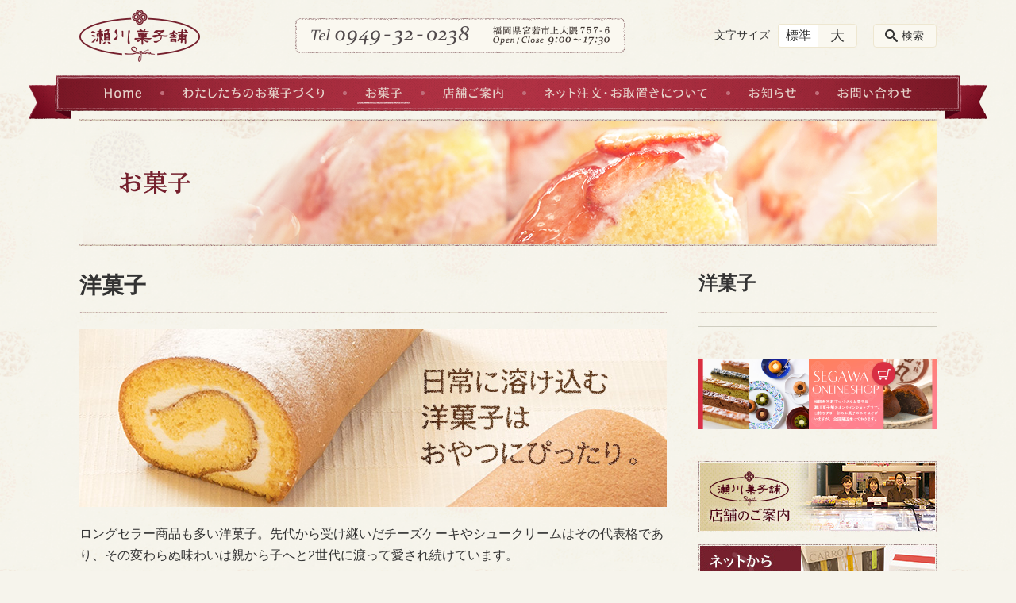

--- FILE ---
content_type: text/html; charset=UTF-8
request_url: https://segawa-21.com/sweets/sweets_category/yogashi
body_size: 70559
content:
<!DOCTYPE html>
<html lang="ja">
<head>
    <!-- Google Tag Manager -->
    <script>(function(w,d,s,l,i){w[l]=w[l]||[];w[l].push({'gtm.start':
                new Date().getTime(),event:'gtm.js'});var f=d.getElementsByTagName(s)[0],
            j=d.createElement(s),dl=l!='dataLayer'?'&l='+l:'';j.async=true;j.src=
            'https://www.googletagmanager.com/gtm.js?id='+i+dl;f.parentNode.insertBefore(j,f);
        })(window,document,'script','dataLayer','GTM-NL9GBF8');</script>
    <!-- End Google Tag Manager -->
    <!-- Google tag (gtag.js) -->
<script async src="https://www.googletagmanager.com/gtag/js?id=G-B6WHX0PZC0"></script>
<script>
  window.dataLayer = window.dataLayer || [];
  function gtag(){dataLayer.push(arguments);}
  gtag('js', new Date());

  gtag('config', 'G-B6WHX0PZC0');
</script>
    <script>
        document.addEventListener('DOMContentLoaded', () => {
            let gtmTagFound = false;
            document.querySelectorAll("script").forEach(scriptTag => {
                if(scriptTag.src.startsWith("https://www.googletagmanager.com/gtag/js?")) {
                    gtmTagFound = true;
                }
            })

            if (gtmTagFound) {
                document.querySelectorAll('a[href^="tel:"]').forEach(link => {
                    link.addEventListener('click', () => {
                        gtag('event', 'click', {
                            link_url: link.href,
                            link_classes: link.className || '',
                            link_id: link.id || '',
                            event_category: 'tel_tap',
                            event_label: link.href
                        });
                    });
                });
            }
        });
    </script>

	<meta charset="utf-8">
	<meta name="description" content="" />
	<meta name="viewport" content="width=device-width, initial-scale=1">
	<title>洋菓子｜福岡県宮若市で和菓子と洋菓子【大正12年創業】 瀬川菓子舗</title>
	        <!-- selesite OGP start -->
        <meta property="og:url" content="/sweets/sweets_category/yogashi"/>
        <meta property="og:type" content="article"/>
        <meta property="og:title" content="洋菓子｜福岡県宮若市で和菓子と洋菓子【大正12年創業】 瀬川菓子舗"/>
        <meta property="og:description"
              content=""/>
        <meta property="og:image" content="https://segawa-21.com/wp-content/uploads/2019/06/ogp-eyecatch.jpg"/>
        <meta name="twitter:card" content="summary"/>
        <meta name="twitter:site" content=""/>
        <meta name="twitter:title" content="洋菓子｜福岡県宮若市で和菓子と洋菓子【大正12年創業】 瀬川菓子舗"/>
        <meta name="twitter:description"
              content=""/>
        <meta name="twitter:image" content="https://segawa-21.com/wp-content/uploads/2019/06/ogp-eyecatch.jpg"/>
        <!-- selesite OGP end -->
		<link rel="author" href="https://segawa-21.com" title="瀬川菓子舗" />
<link rel="made" href="http://selesite.com/" title="Webサイト・ホームページ制作パッケージ SELEsite" />
<meta http-equiv="content-language" content="ja">
<meta name="keywords" content="菓子,福岡,ケーキ,洋菓子,キャロット,宮若,シューロール,シュークリーム,黒丸,和菓子" />

<meta name='robots' content='max-image-preview:large' />
<link rel='dns-prefetch' href='//www.google.com' />
<link rel='dns-prefetch' href='//ssl.selesite.com' />
<link rel='dns-prefetch' href='//cdn.jsdelivr.net' />
<link rel='dns-prefetch' href='//cdnjs.cloudflare.com' />
<link rel='dns-prefetch' href='//secure.gravatar.com' />
<link rel='dns-prefetch' href='//stats.wp.com' />
<link rel='dns-prefetch' href='//v0.wordpress.com' />
<link rel="alternate" type="application/rss+xml" title="瀬川菓子舗 &raquo; お菓子投稿一覧 フィード" href="https://segawa-21.com/sweets/feed/" />
<style id='wp-img-auto-sizes-contain-inline-css' type='text/css'>
img:is([sizes=auto i],[sizes^="auto," i]){contain-intrinsic-size:3000px 1500px}
/*# sourceURL=wp-img-auto-sizes-contain-inline-css */
</style>
<style id='wp-emoji-styles-inline-css' type='text/css'>

	img.wp-smiley, img.emoji {
		display: inline !important;
		border: none !important;
		box-shadow: none !important;
		height: 1em !important;
		width: 1em !important;
		margin: 0 0.07em !important;
		vertical-align: -0.1em !important;
		background: none !important;
		padding: 0 !important;
	}
/*# sourceURL=wp-emoji-styles-inline-css */
</style>
<style id='wp-block-library-inline-css' type='text/css'>
:root{--wp-block-synced-color:#7a00df;--wp-block-synced-color--rgb:122,0,223;--wp-bound-block-color:var(--wp-block-synced-color);--wp-editor-canvas-background:#ddd;--wp-admin-theme-color:#007cba;--wp-admin-theme-color--rgb:0,124,186;--wp-admin-theme-color-darker-10:#006ba1;--wp-admin-theme-color-darker-10--rgb:0,107,160.5;--wp-admin-theme-color-darker-20:#005a87;--wp-admin-theme-color-darker-20--rgb:0,90,135;--wp-admin-border-width-focus:2px}@media (min-resolution:192dpi){:root{--wp-admin-border-width-focus:1.5px}}.wp-element-button{cursor:pointer}:root .has-very-light-gray-background-color{background-color:#eee}:root .has-very-dark-gray-background-color{background-color:#313131}:root .has-very-light-gray-color{color:#eee}:root .has-very-dark-gray-color{color:#313131}:root .has-vivid-green-cyan-to-vivid-cyan-blue-gradient-background{background:linear-gradient(135deg,#00d084,#0693e3)}:root .has-purple-crush-gradient-background{background:linear-gradient(135deg,#34e2e4,#4721fb 50%,#ab1dfe)}:root .has-hazy-dawn-gradient-background{background:linear-gradient(135deg,#faaca8,#dad0ec)}:root .has-subdued-olive-gradient-background{background:linear-gradient(135deg,#fafae1,#67a671)}:root .has-atomic-cream-gradient-background{background:linear-gradient(135deg,#fdd79a,#004a59)}:root .has-nightshade-gradient-background{background:linear-gradient(135deg,#330968,#31cdcf)}:root .has-midnight-gradient-background{background:linear-gradient(135deg,#020381,#2874fc)}:root{--wp--preset--font-size--normal:16px;--wp--preset--font-size--huge:42px}.has-regular-font-size{font-size:1em}.has-larger-font-size{font-size:2.625em}.has-normal-font-size{font-size:var(--wp--preset--font-size--normal)}.has-huge-font-size{font-size:var(--wp--preset--font-size--huge)}.has-text-align-center{text-align:center}.has-text-align-left{text-align:left}.has-text-align-right{text-align:right}.has-fit-text{white-space:nowrap!important}#end-resizable-editor-section{display:none}.aligncenter{clear:both}.items-justified-left{justify-content:flex-start}.items-justified-center{justify-content:center}.items-justified-right{justify-content:flex-end}.items-justified-space-between{justify-content:space-between}.screen-reader-text{border:0;clip-path:inset(50%);height:1px;margin:-1px;overflow:hidden;padding:0;position:absolute;width:1px;word-wrap:normal!important}.screen-reader-text:focus{background-color:#ddd;clip-path:none;color:#444;display:block;font-size:1em;height:auto;left:5px;line-height:normal;padding:15px 23px 14px;text-decoration:none;top:5px;width:auto;z-index:100000}html :where(.has-border-color){border-style:solid}html :where([style*=border-top-color]){border-top-style:solid}html :where([style*=border-right-color]){border-right-style:solid}html :where([style*=border-bottom-color]){border-bottom-style:solid}html :where([style*=border-left-color]){border-left-style:solid}html :where([style*=border-width]){border-style:solid}html :where([style*=border-top-width]){border-top-style:solid}html :where([style*=border-right-width]){border-right-style:solid}html :where([style*=border-bottom-width]){border-bottom-style:solid}html :where([style*=border-left-width]){border-left-style:solid}html :where(img[class*=wp-image-]){height:auto;max-width:100%}:where(figure){margin:0 0 1em}html :where(.is-position-sticky){--wp-admin--admin-bar--position-offset:var(--wp-admin--admin-bar--height,0px)}@media screen and (max-width:600px){html :where(.is-position-sticky){--wp-admin--admin-bar--position-offset:0px}}

/*# sourceURL=wp-block-library-inline-css */
</style><style id='global-styles-inline-css' type='text/css'>
:root{--wp--preset--aspect-ratio--square: 1;--wp--preset--aspect-ratio--4-3: 4/3;--wp--preset--aspect-ratio--3-4: 3/4;--wp--preset--aspect-ratio--3-2: 3/2;--wp--preset--aspect-ratio--2-3: 2/3;--wp--preset--aspect-ratio--16-9: 16/9;--wp--preset--aspect-ratio--9-16: 9/16;--wp--preset--color--black: #000000;--wp--preset--color--cyan-bluish-gray: #abb8c3;--wp--preset--color--white: #ffffff;--wp--preset--color--pale-pink: #f78da7;--wp--preset--color--vivid-red: #cf2e2e;--wp--preset--color--luminous-vivid-orange: #ff6900;--wp--preset--color--luminous-vivid-amber: #fcb900;--wp--preset--color--light-green-cyan: #7bdcb5;--wp--preset--color--vivid-green-cyan: #00d084;--wp--preset--color--pale-cyan-blue: #8ed1fc;--wp--preset--color--vivid-cyan-blue: #0693e3;--wp--preset--color--vivid-purple: #9b51e0;--wp--preset--gradient--vivid-cyan-blue-to-vivid-purple: linear-gradient(135deg,rgb(6,147,227) 0%,rgb(155,81,224) 100%);--wp--preset--gradient--light-green-cyan-to-vivid-green-cyan: linear-gradient(135deg,rgb(122,220,180) 0%,rgb(0,208,130) 100%);--wp--preset--gradient--luminous-vivid-amber-to-luminous-vivid-orange: linear-gradient(135deg,rgb(252,185,0) 0%,rgb(255,105,0) 100%);--wp--preset--gradient--luminous-vivid-orange-to-vivid-red: linear-gradient(135deg,rgb(255,105,0) 0%,rgb(207,46,46) 100%);--wp--preset--gradient--very-light-gray-to-cyan-bluish-gray: linear-gradient(135deg,rgb(238,238,238) 0%,rgb(169,184,195) 100%);--wp--preset--gradient--cool-to-warm-spectrum: linear-gradient(135deg,rgb(74,234,220) 0%,rgb(151,120,209) 20%,rgb(207,42,186) 40%,rgb(238,44,130) 60%,rgb(251,105,98) 80%,rgb(254,248,76) 100%);--wp--preset--gradient--blush-light-purple: linear-gradient(135deg,rgb(255,206,236) 0%,rgb(152,150,240) 100%);--wp--preset--gradient--blush-bordeaux: linear-gradient(135deg,rgb(254,205,165) 0%,rgb(254,45,45) 50%,rgb(107,0,62) 100%);--wp--preset--gradient--luminous-dusk: linear-gradient(135deg,rgb(255,203,112) 0%,rgb(199,81,192) 50%,rgb(65,88,208) 100%);--wp--preset--gradient--pale-ocean: linear-gradient(135deg,rgb(255,245,203) 0%,rgb(182,227,212) 50%,rgb(51,167,181) 100%);--wp--preset--gradient--electric-grass: linear-gradient(135deg,rgb(202,248,128) 0%,rgb(113,206,126) 100%);--wp--preset--gradient--midnight: linear-gradient(135deg,rgb(2,3,129) 0%,rgb(40,116,252) 100%);--wp--preset--font-size--small: 13px;--wp--preset--font-size--medium: 20px;--wp--preset--font-size--large: 36px;--wp--preset--font-size--x-large: 42px;--wp--preset--spacing--20: 0.44rem;--wp--preset--spacing--30: 0.67rem;--wp--preset--spacing--40: 1rem;--wp--preset--spacing--50: 1.5rem;--wp--preset--spacing--60: 2.25rem;--wp--preset--spacing--70: 3.38rem;--wp--preset--spacing--80: 5.06rem;--wp--preset--shadow--natural: 6px 6px 9px rgba(0, 0, 0, 0.2);--wp--preset--shadow--deep: 12px 12px 50px rgba(0, 0, 0, 0.4);--wp--preset--shadow--sharp: 6px 6px 0px rgba(0, 0, 0, 0.2);--wp--preset--shadow--outlined: 6px 6px 0px -3px rgb(255, 255, 255), 6px 6px rgb(0, 0, 0);--wp--preset--shadow--crisp: 6px 6px 0px rgb(0, 0, 0);}:where(.is-layout-flex){gap: 0.5em;}:where(.is-layout-grid){gap: 0.5em;}body .is-layout-flex{display: flex;}.is-layout-flex{flex-wrap: wrap;align-items: center;}.is-layout-flex > :is(*, div){margin: 0;}body .is-layout-grid{display: grid;}.is-layout-grid > :is(*, div){margin: 0;}:where(.wp-block-columns.is-layout-flex){gap: 2em;}:where(.wp-block-columns.is-layout-grid){gap: 2em;}:where(.wp-block-post-template.is-layout-flex){gap: 1.25em;}:where(.wp-block-post-template.is-layout-grid){gap: 1.25em;}.has-black-color{color: var(--wp--preset--color--black) !important;}.has-cyan-bluish-gray-color{color: var(--wp--preset--color--cyan-bluish-gray) !important;}.has-white-color{color: var(--wp--preset--color--white) !important;}.has-pale-pink-color{color: var(--wp--preset--color--pale-pink) !important;}.has-vivid-red-color{color: var(--wp--preset--color--vivid-red) !important;}.has-luminous-vivid-orange-color{color: var(--wp--preset--color--luminous-vivid-orange) !important;}.has-luminous-vivid-amber-color{color: var(--wp--preset--color--luminous-vivid-amber) !important;}.has-light-green-cyan-color{color: var(--wp--preset--color--light-green-cyan) !important;}.has-vivid-green-cyan-color{color: var(--wp--preset--color--vivid-green-cyan) !important;}.has-pale-cyan-blue-color{color: var(--wp--preset--color--pale-cyan-blue) !important;}.has-vivid-cyan-blue-color{color: var(--wp--preset--color--vivid-cyan-blue) !important;}.has-vivid-purple-color{color: var(--wp--preset--color--vivid-purple) !important;}.has-black-background-color{background-color: var(--wp--preset--color--black) !important;}.has-cyan-bluish-gray-background-color{background-color: var(--wp--preset--color--cyan-bluish-gray) !important;}.has-white-background-color{background-color: var(--wp--preset--color--white) !important;}.has-pale-pink-background-color{background-color: var(--wp--preset--color--pale-pink) !important;}.has-vivid-red-background-color{background-color: var(--wp--preset--color--vivid-red) !important;}.has-luminous-vivid-orange-background-color{background-color: var(--wp--preset--color--luminous-vivid-orange) !important;}.has-luminous-vivid-amber-background-color{background-color: var(--wp--preset--color--luminous-vivid-amber) !important;}.has-light-green-cyan-background-color{background-color: var(--wp--preset--color--light-green-cyan) !important;}.has-vivid-green-cyan-background-color{background-color: var(--wp--preset--color--vivid-green-cyan) !important;}.has-pale-cyan-blue-background-color{background-color: var(--wp--preset--color--pale-cyan-blue) !important;}.has-vivid-cyan-blue-background-color{background-color: var(--wp--preset--color--vivid-cyan-blue) !important;}.has-vivid-purple-background-color{background-color: var(--wp--preset--color--vivid-purple) !important;}.has-black-border-color{border-color: var(--wp--preset--color--black) !important;}.has-cyan-bluish-gray-border-color{border-color: var(--wp--preset--color--cyan-bluish-gray) !important;}.has-white-border-color{border-color: var(--wp--preset--color--white) !important;}.has-pale-pink-border-color{border-color: var(--wp--preset--color--pale-pink) !important;}.has-vivid-red-border-color{border-color: var(--wp--preset--color--vivid-red) !important;}.has-luminous-vivid-orange-border-color{border-color: var(--wp--preset--color--luminous-vivid-orange) !important;}.has-luminous-vivid-amber-border-color{border-color: var(--wp--preset--color--luminous-vivid-amber) !important;}.has-light-green-cyan-border-color{border-color: var(--wp--preset--color--light-green-cyan) !important;}.has-vivid-green-cyan-border-color{border-color: var(--wp--preset--color--vivid-green-cyan) !important;}.has-pale-cyan-blue-border-color{border-color: var(--wp--preset--color--pale-cyan-blue) !important;}.has-vivid-cyan-blue-border-color{border-color: var(--wp--preset--color--vivid-cyan-blue) !important;}.has-vivid-purple-border-color{border-color: var(--wp--preset--color--vivid-purple) !important;}.has-vivid-cyan-blue-to-vivid-purple-gradient-background{background: var(--wp--preset--gradient--vivid-cyan-blue-to-vivid-purple) !important;}.has-light-green-cyan-to-vivid-green-cyan-gradient-background{background: var(--wp--preset--gradient--light-green-cyan-to-vivid-green-cyan) !important;}.has-luminous-vivid-amber-to-luminous-vivid-orange-gradient-background{background: var(--wp--preset--gradient--luminous-vivid-amber-to-luminous-vivid-orange) !important;}.has-luminous-vivid-orange-to-vivid-red-gradient-background{background: var(--wp--preset--gradient--luminous-vivid-orange-to-vivid-red) !important;}.has-very-light-gray-to-cyan-bluish-gray-gradient-background{background: var(--wp--preset--gradient--very-light-gray-to-cyan-bluish-gray) !important;}.has-cool-to-warm-spectrum-gradient-background{background: var(--wp--preset--gradient--cool-to-warm-spectrum) !important;}.has-blush-light-purple-gradient-background{background: var(--wp--preset--gradient--blush-light-purple) !important;}.has-blush-bordeaux-gradient-background{background: var(--wp--preset--gradient--blush-bordeaux) !important;}.has-luminous-dusk-gradient-background{background: var(--wp--preset--gradient--luminous-dusk) !important;}.has-pale-ocean-gradient-background{background: var(--wp--preset--gradient--pale-ocean) !important;}.has-electric-grass-gradient-background{background: var(--wp--preset--gradient--electric-grass) !important;}.has-midnight-gradient-background{background: var(--wp--preset--gradient--midnight) !important;}.has-small-font-size{font-size: var(--wp--preset--font-size--small) !important;}.has-medium-font-size{font-size: var(--wp--preset--font-size--medium) !important;}.has-large-font-size{font-size: var(--wp--preset--font-size--large) !important;}.has-x-large-font-size{font-size: var(--wp--preset--font-size--x-large) !important;}
/*# sourceURL=global-styles-inline-css */
</style>

<style id='classic-theme-styles-inline-css' type='text/css'>
/*! This file is auto-generated */
.wp-block-button__link{color:#fff;background-color:#32373c;border-radius:9999px;box-shadow:none;text-decoration:none;padding:calc(.667em + 2px) calc(1.333em + 2px);font-size:1.125em}.wp-block-file__button{background:#32373c;color:#fff;text-decoration:none}
/*# sourceURL=/wp-includes/css/classic-themes.min.css */
</style>
<link rel='stylesheet' id='contact-form-7-css' href='https://segawa-21.com/wp-content/plugins/contact-form-7/includes/css/styles.css?ver=6.1.4' type='text/css' media='all' />
<link rel='stylesheet' id='globalStyle-css' href='//ssl.selesite.com/s4/themes/global/css/selesite-global.css?ver=6.9' type='text/css' media='screen,print' />
<link rel='stylesheet' id='style-css' href='https://segawa-21.com/wp-content/themes/segawa-21/resources/functions/css/style.css?ver=6.9' type='text/css' media='screen,print' />
<link rel='stylesheet' id='fancybox-css' href='https://cdnjs.cloudflare.com/ajax/libs/fancybox/3.1.20/jquery.fancybox.min.css?ver=6.9' type='text/css' media='screen,print' />
<script type="text/javascript" src="https://segawa-21.com/wp-content/themes/segawa-21/resources/functions/js/jquery-3.6.1.min.js?ver=6.9" id="jquery-js"></script>
<script type="text/javascript" src="https://segawa-21.com/wp-includes/js/jquery/jquery-migrate.min.js?ver=3.4.1" id="jquery-migrate-js"></script>
<script type="text/javascript" src="https://segawa-21.com/wp-content/themes/segawa-21/resources/functions/js/functions.js?ver=20221108" id="functions-js"></script>
<link rel="https://api.w.org/" href="https://segawa-21.com/wp-json/" /><link rel="EditURI" type="application/rsd+xml" title="RSD" href="https://segawa-21.com/xmlrpc.php?rsd" />
<meta name="generator" content="WordPress 6.9" />
<link rel="preconnect" href="https://fonts.googleapis.com">
<link rel="preconnect" href="https://fonts.gstatic.com" crossorigin>
<link href="https://fonts.googleapis.com/css2?family=Zen+Kaku+Gothic+New:wght@300;400;500;700;900&display=swap" rel="stylesheet">

<style>
/* google reCaptchaバッヂ非表示 */
.grecaptcha-badge {
	visibility: hidden !important;
	pointer-events: none !important;
}
.grecaptcha-form-notice {
	margin-top: 25px !important;
	font-size: 87.5%;
	opacity: .7;
	text-align: center;
	line-height: 1.5
}
.grecaptcha-form-notice a {
	color: inherit !important;
}
</style>
	<style>img#wpstats{display:none}</style>
		<style type="text/css">.inv-recaptcha-holder { margin-bottom: 16px; }</style><link rel="icon" href="https://segawa-21.com/wp-content/uploads/2019/05/cropped-favicon-32x32.png" sizes="32x32" />
<link rel="icon" href="https://segawa-21.com/wp-content/uploads/2019/05/cropped-favicon-192x192.png" sizes="192x192" />
<link rel="apple-touch-icon" href="https://segawa-21.com/wp-content/uploads/2019/05/cropped-favicon-180x180.png" />
<meta name="msapplication-TileImage" content="https://segawa-21.com/wp-content/uploads/2019/05/cropped-favicon-270x270.png" />
		<style type="text/css" id="wp-custom-css">
			/* ___________________________________________________________ /web-font/ */
/* https: //iconscout.com/unicons */
/* https://fontawesome.com */
@import url("https://unicons.iconscout.com/release/v0.0.3/css/unicons.css");
/* cart
 * 
 */
@import url("https://use.fontawesome.com/releases/v5.10.2/css/all.css");
.cartjs_box {
  padding: 30px 10px 0 10px;
  background: url(/wp-content/themes/segawa-21/resources/functions/images/border-3.gif) center top repeat-x transparent;
  background-size: 135px 1px;
  /*
 * order-guide
 */
}
.cartjs_box::after {
  content: '';
  display: table;
  clear: both;
}
.cartjs_box .cartjs_product_name {
  font-size: 115%;
}
.cartjs_box .cartjs_product_form {
  margin: 0 !important;
}
.cartjs_box .cartjs_product_img {
  width: 180px;
  text-align: center;
  margin: 15px auto;
}
.cartjs_box .cartjs_product_table {
  margin-top: 15px !important;
}
.cartjs_box .cartjs_product_table table, .cartjs_box .cartjs_product_table th, .cartjs_box .cartjs_product_table td {
  text-align: left;
  padding: 0;
  padding-left: 0 !important;
  border: none;
  background-color: transparent;
  color: inherit;
  vertical-align: top;
}
.cartjs_box .cartjs_product_table th {
  padding-right: 20px;
  font-weight: normal;
  white-space: nowrap;
}
.cartjs_box .cartjs_product_table td {
  font-weight: bold;
}
.cartjs_box .cartjs_product_table tr:not(:last-child) th {
  padding-bottom: 10px;
}
.cartjs_box .cartjs_product_table .cartjs_product_input_txt {
  text-align: center;
  border-radius: 5px;
}
.cartjs_box .cartjs_product_table input, .cartjs_box .cartjs_product_table select {
  font-size: 16px;
  font-weight: normal;
}
.cartjs_box .cartjs_product_table select {
  max-width: 220px;
  width: 100%;
}
.cartjs_box .cartjs_cart_in {
  text-align: center;
}
.cartjs_box .cartjs_cart_in input {
  font-size: 120%;
  padding: 8px 15px;
  width: 180px;
  background-color: #b03143;
  font-weight: bold;
  color: #f6f4ec;
  -webkit-box-shadow: inset 0 0 30px 0 #75202d, inset 0 0 0 1px #75202d, inset 0 0 0 2px rgba(255, 255, 255, 0.7);
  box-shadow: inset 0 0 30px 0 #75202d, inset 0 0 0 1px #75202d, inset 0 0 0 2px rgba(255, 255, 255, 0.7);
  border: none;
  border-radius: 0;
}
.cartjs_box .cartjs_sk_link_other {
  font-size: 87.5%;
}
@media (min-width: 700px) {
  .cartjs_box {
    padding: 30px 20px 0 20px;
  }
  .cartjs_box .cartjs_product_img {
    float: right;
    text-align: right;
    margin: 0;
    margin-left: 10px;
  }
  .cartjs_box .cartjs_product_table select {
    max-width: 300px;
    width: auto;
  }
  .cartjs_box .cartjs_cart_in {
    text-align: left;
  }
}
.orderNav > div {
  padding: 9px;
  background-color: #faf8f0;
  border-radius: 9px;
  border: 1px solid #75202d;
}
.orderNav > div .more {
  margin-left: auto;
  margin-right: auto;
}
@media (min-width: 750px) {
  .orderNav {
    display: flex;
    align-items: stretch;
    margin-left: -10px;
    margin-right: -10px;
  }
  .orderNav > div {
    padding: 14px;
    margin-top: 0 !important;
    margin: 0 10px;
    width: 50%;
  }
}
.orderNav .more a {
  border-color: #75202d;
}
.orderNav.orderNav-reserve > div {
  background-color: transparent;
  border-style: dashed;
  text-align: center;
}
.orderNav.orderNav-reserve > div h3 {
  background-image: none;
  font-size: 120%;
}
.orderNavHeadline {
  display: flex;
  justify-content: center;
  align-items: center;
  color: #75202d;
  font-size: 1.4em;
  line-height: 1.4;
  margin-bottom: -13px;
}
.orderNavHeadline > * {
  margin-top: 0 !important;
}
.orderNavHeadline > .orderNavHeadline_icon {
  min-width: 75px;
  margin-right: 5px;
}
.orderNavHeadline > .orderNavHeadline_icon span {
  display: inline-block;
}
.orderNavHeadline > .orderNavHeadline_text span {
  display: inline-block;
}
.deliveryFee {
  /*
 * shop
 */
}
@media (max-width: 800px) {
  .deliveryFee {
    font-size: 0.825em;
    line-height: 1.5;
  }
}
.shop1 {
  text-align: center;
  margin-bottom: 30px;
}
.shop1 .shop1_logo {
  margin: 30px auto !important;
}
.shop1 .shop1_logo h2 {
  padding: 0;
  background-image: none;
}
.shop1 .shop1_logo h2 img {
  max-width: 70%;
}
@media (min-width: 900px) {
  .shop1 {
    display: flex;
    align-items: center;
    margin-bottom: 40px;
  }
  .shop1 .shop1_logo {
    margin: 0 auto !important;
    min-width: 320px;
    flex-grow: 1;
  }
  .shop1 .shop1_logo h2 img {
    max-width: 100%;
    margin-left: -30px;
  }
  .shop1 .shop1_img {
    margin-top: 0 !important;
  }
}
.shop2 .catchText {
  margin-bottom: 30px;
  text-align: center;
}
@media (min-width: 1080px) {
  .shop2 .catchText {
    text-align: left;
  }
}
.shop2Main .shop2Main_img {
  text-align: center;
}
.shop2Main .shop2Main_img img {
  max-width: 82%;
}
@media (min-width: 700px) {
  .shop2Main {
    display: flex;
  }
  .shop2Main .shop2Main_img {
    margin: 0 auto !important;
    text-align: center;
    padding-left: 25px;
    min-width: 365px;
  }
  .shop2Main .shop2Main_img img {
    max-width: 100%;
  }
  .shop2Main .shop2Main_text {
    margin-top: 0 !important;
  }
}
.shop3Img {
  text-align: center;
}
.shop3Img > div:last-child {
  display: none;
}
@media (min-width: 900px) {
  .shop3Img {
    display: flex;
  }
  .shop3Img > div:last-child {
    display: block;
  }
}
.shop3Access {
  /*
 * mind
 */
}
@media (min-width: 900px) {
  .shop3Access {
    display: flex;
  }
  .shop3Access .shop3Access_address {
    flex-grow: 1;
    margin-top: 0 !important;
    min-width: 380px;
  }
  .shop3Access .shop3Access_map {
    width: 65%;
    margin-top: 0 !important;
  }
}
body.mind .main-contents h3 {
  padding: 0;
  background-image: none;
}
.mindIntro {
  margin-bottom: 50px;
}
.mindIntro .mindIntro_text img {
  width: 70%;
  margin-top: -70px;
}
@media (min-width: 400px) {
  .mindIntro .mindIntro_text img {
    width: 55%;
    margin-top: -120px;
  }
}
@media (min-width: 700px) {
  .mindIntro {
    position: relative;
  }
  .mindIntro .mindIntro_img {
    text-align: right;
  }
  .mindIntro .mindIntro_text {
    position: absolute;
    bottom: 50%;
  }
  .mindIntro .mindIntro_text img {
    margin-top: 0;
    margin-bottom: -80px;
/*    width: auto;*/
    width: 30%;
	}
}
@media (min-width: 900px) {
  .mindIntro .mindIntro_text img {
    margin-left: 50px;
  }
}
@media (max-width: 799px) {
  .mindIntro.mindIntro-home .more {
    margin-left: auto;
    margin-right: auto;
  }
}
@media (min-width: 700px) {
  .mindIntro.mindIntro-home {
    margin-bottom: -180px;
  }
  .mindIntro.mindIntro-home .mindIntro_text {
    position: relative;
    bottom: auto;
    top: -180px;
  }
  .mindIntro.mindIntro-home .mindIntro_text img {
    margin-top: 0;
    margin-bottom: 0;
    width: auto;
  }
}
@media (min-width: 800px) {
  .mindIntro.mindIntro-home {
    margin-bottom: 30px;
  }
  .mindIntro.mindIntro-home .mindIntro_text {
    position: absolute;
    top: 0;
    max-width: 42%;
  }
}
@media (min-width: 900px) {
  .mindIntro.mindIntro-home {
    margin-bottom: 0;
  }
  .mindIntro.mindIntro-home .mindIntro_text {
    margin-left: 40px;
    max-width: 46%;
  }
  .mindIntro.mindIntro-home .mindIntro_text img {
    margin-left: 0;
  }
}
.mind2_img1, .mind2_img2, .mind2_img3, .mind3_img1, .mind3_img2, .mind4_img1 {
  text-align: center;
}
.mind2_img1 img, .mind3_img1 img, .mind3_img2 img, .mind4_img1 img {
  max-width: 80%;
}
.mind2_img2 img, .mind2_img3 img {
  max-width: 60%;
}
@media (min-width: 700px) {
  /*
 * sweets
 */  .mind2_img1 img {
    margin-top: -100px;
    max-width: none;
  }
  .mind2_img2 img {
    max-width: none;
  }
  .mind2_img3 img {
    margin-top: -30px;
    max-width: none;
  }
  .mind3_catch1 img {
    max-width: none;
    margin-top: 15px;
    margin-left: -40px;
  }
  .mind3_img1 img {
    max-width: none;
  }
  .mind3_img2 img {
    max-width: none;
    margin-top: -20px;
  }
  .mind4_catch1 img {
    max-width: none;
    margin-top: 10px;
    margin-left: -110px;
  }
  .mind4_img1 img {
    max-width: none;
  }
}
body.sweets .carrot {
  /*
 * layout-2column
 */
}
body.sweets .carrot .order img {
  max-width: 80%;
}
@media (min-width: 700px) {
  body.sweets .carrot .order img {
    max-width: none;
  }
}
.layout-2column {
  /*
 * order
 */
}
.layout-2column > div:first-child h2 {
  font-size: 1.75em;
  font-weight: normal;
  font-family: serif;
  line-height: 1.25;
  padding-bottom: 15px;
  text-align: center;
}
.layout-2column > div:first-child h2 span {
  display: inline-block;
}
@media (min-width: 1080px) {
  .layout-2column {
    display: flex;
    flex-direction: row;
  }
  .layout-2column > div:first-child {
    width: 300px;
    min-width: 300px;
    flex-basis: 300px;
    margin-right: 50px;
  }
  .layout-2column > div:first-child h2 {
    font-size: 2em;
    text-align: left;
  }
  .layout-2column > div:last-child {
    margin-top: 0 !important;
    flex-grow: 1;
    flex-basis: 730px;
  }
}
.order {
  display: flex;
  flex-direction: column;
  /*
 * photoframe
 */
}
@media (min-width: 700px) {
  .order {
    flex-direction: row;
    margin-bottom: 40px;
  }
  .order .order_toLeft {
    order: -1;
    margin-top: 0 !important;
  }
  .order .order_toRight {
    order: 1;
    margin-top: 0 !important;
    padding-left: 20px;
  }
}
.photoframe {
  position: relative;
  display: inline-block;
  /*
 * sweets thumbs
 */
}
.photoframe::after {
  content: '';
  display: block;
  position: absolute;
  top: 0;
  bottom: 0;
  left: 0;
  right: 0;
  border: 3px solid #f6f4ec;
  -o-border-image: url(/wp-content/uploads/2019/05/photoframe-bg.png) 3 3 3 3 repeat repeat;
  border-image: url(/wp-content/uploads/2019/05/photoframe-bg.png) 3 3 3 3 repeat repeat;
  z-index: 1;
}
.photoframe > img {
  vertical-align: top;
  border-radius: 3px;
}
body.sweets #main .page-list .page-list-item .eyecatch a, body.home #main .page-list .page-list-item .eyecatch a {
  position: relative;
  display: inline-block;
  max-width: 100%;
  /*
 * footer
 */
}
body.sweets #main .page-list .page-list-item .eyecatch a::after, body.home #main .page-list .page-list-item .eyecatch a::after {
  content: '';
  display: block;
  position: absolute;
  top: 0;
  bottom: 0;
  left: 0;
  right: 0;
  border: 3px solid #f6f4ec;
  -o-border-image: url(/wp-content/uploads/2019/06/photoframe-border.png) 3 3 3 3 repeat repeat;
  border-image: url(/wp-content/uploads/2019/06/photoframe-border.png) 3 3 3 3 repeat repeat;
  z-index: 1;
  cursor: pointer;
  pointer-events: none;
}
body.sweets #main .page-list .page-list-item .eyecatch a > img, body.home #main .page-list .page-list-item .eyecatch a > img {
  vertical-align: top;
}
.footerContact {
  color: #555;
  text-align: center;
}
.footerContact p {
  margin: 0 !important;
  line-height: 1.7;
}
.footerContact .footerTel {
  font-weight: bold;
  text-decoration: none;
}
@media (min-width: 540px) {
  .footerContact {
    display: table;
    margin: auto;
    text-align: left;
  }
  .footerContact > div {
    display: table-row;
  }
  .footerContact > div > p {
    display: table-cell;
    padding: 0 15px;
  }
}
@media (min-width: 1080px) {
  /*
 * header
 */  #menu .free {
    width: 520px;
  }
}
.headerContact {
  color: #555;
  text-align: center;
  padding: 0;
  background-color: #faf8f0;
  border-radius: 8px;
  border: 5px solid #faf8f0;
  -o-border-image: url(/wp-content/themes/segawa-21/resources/functions/images/shortcut-bg.png) 5 5 5 5 repeat repeat;
  border-image: url(/wp-content/themes/segawa-21/resources/functions/images/shortcut-bg.png) 5 5 5 5 repeat repeat;
}
.headerContact p {
  margin: 0 !important;
  line-height: 1.7;
}
.headerContact > div img {
  vertical-align: top;
  margin: 5px 10px;
}
@media (min-width: 540px) {
  /*
 * banner
 */  .headerContact {
    display: table;
    margin: auto;
    text-align: left;
  }
  .headerContact > div {
    display: table-row;
  }
  .headerContact > div > p {
    display: table-cell;
    padding: 0 15px;
  }
  .headerContact > div img {
    margin: 5px 0;
  }
}
body:not(.sidebar-right) {
  /*
 * common
 */
}
body:not(.sidebar-right) .utilities .banner {
  font-size: 0;
}
body:not(.sidebar-right) .utilities .banner p {
  margin-left: 5px;
  margin-right: 5px;
  font-size: 16px;
}
body:not(.sidebar-right) .utilities .banner p img {
  max-width: 262px;
}
@media (min-width: 700px) {
  body:not(.sidebar-right) .utilities .banner {
    margin-left: -5px;
    margin-right: -5px;
  }
}
.catchText {
  font-weight: bold;
  font-size: 1.5em;
  line-height: 1.4;
  /* 画像リンクエフェクト */
}
.catchText span {
  display: inline-block;
}
@media (min-width: 700px) {
  .catchText {
    font-size: 1.75em;
  }
}
.container a img, .editing a img {
  opacity: 1;
  transition: 0.3s;
}
.container a:hover img, .editing a:hover img {
  opacity: 0.5;
  /* PC・SPバナー調整 */
}
.sp {
  display: none;
}
@media (max-width: 750px) {
  /* SP用フローティング */  .sp {
    display: block;
  }
  .pc {
    display: none !important;
  }
}
.menu-btn {
  bottom: 110px;
}
.chaser {
  position: unset;
  margin: 0 calc(50% - 50vw);
  background-size: cover;
  background-attachment: fixed;
}
@media (min-width: 1080px) {
  .chaser .sp-contact {
    display: none !important;
  }
}
@media (max-width: 1080px) {
  /* -------------------------------- Edit - yoshizaki */  .chaser .sp-contact {
    position: fixed;
    bottom: 0 !important;
    width: 100%;
    background-color: rgba(221, 83, 102, 0.9);
    z-index: 30;
  }
  .chaser .sp-contact-item {
    width: 50%;
    -ms-flex-basis: 50%;
    -ms-flex-preferred-size: 50%;
    flex-basis: 50%;
  }
  .chaser .sp-contact-item:nth-child(2n) {
    margin-right: 0;
    margin-top: 0;
  }
  .chaser .sp-contact-item a {
    text-decoration: none;
  }
  .sp-contact-btn {
    text-align: center;
    font-size: 0.75em;
    font-weight: bold;
    padding: 0.75em;
    margin: 0.75em;
    background-color: rgba(255, 255, 255, 0.9);
    border-radius: 5px;
  }
}
.accent {
  padding: 1.5em;
  border-radius: 10px;
}
@media (min-width: 800px) {
  .accent .columns-item {
    margin-bottom: 0;
  }
}
@media (max-width: 799px) {
  .columns-2 .columns-item {
    width: 100%;
    flex-basis: auto;
  }
}
@media (min-width: 800px) {
  .columns-2 .columns-item:last-child {
    margin-top: 0;
  }
}
.font-serif {
  font-family: serif;
}
.sub-title {
  font-weight: bold;
  font-size: clamp(1em, calc(0.842em + 0.79vw), 1.375em);
}
.color-logo {
  color: #633;
}
@media (min-width: 800px) {
  .pTop-3hem {
    padding-top: 3.5em;
  }
}
@media (max-width: 799px) {
  img.alignleft.wp-image-2321 {
    max-width: 100%;
    float: none;
    margin: 0 0 1em;
  }
}

/*columns*/
.columns-item {
	margin-top: 0 !important;
}

/* ページ内の電話タップボタン */
.page-contact-item {
  text-align: center;
  margin: 0.75em;
}

.page-contact-btn {
  display: inline-block;
	border: 2px solid rgba(221, 83, 102, 0.7);
  font-size: 0.75em;
  font-weight: bold;
  padding: 0.75em;
  background-color: rgba(255, 255, 255, 0.9);
  border-radius: 5px;
  text-decoration: none;
  color: #5a2a2a; /* 色は調整可能 */
  width: 100%;
  box-shadow: 0 0 5px rgba(0,0,0,0.1);
  transition: background-color 0.2s;
}

.page-contact-btn:hover {
  background-color: rgba(255, 255, 255, 1);
}

.sp-only {
  display: none;
}

/*  */
p.h21 {
	color: #76202d;
  font-family: 'Zen Kaku Gothic New', sans-serif;
  font-size: 1.4em;
  font-weight: bold;
  padding: 20px 0 10px;
}

div.box21 {
  background-color: #fefefd;
  border: 2px solid #76202d;
	border-radius: 10px;
	color: #76202d;
	margin: 30px 0;
	padding: 1.2em 1em;
}
		</style>
		</head>
<body class="sweets sidebar-right">
<!-- Google Tag Manager (noscript) -->
<noscript><iframe src="https://www.googletagmanager.com/ns.html?id=GTM-NL9GBF8"
                  height="0" width="0" style="display:none;visibility:hidden"></iframe></noscript>
<!-- End Google Tag Manager (noscript) -->

<header class="header" id="header">
	<div class="container">
			<p class="logo">

			<a href="https://segawa-21.com" title="福岡県宮若市で和菓子と洋菓子【大正12年創業】 瀬川菓子舗">
			<img src="https://segawa-21.com/wp-content/uploads/2019/05/logo.png" width="326" height="45" alt="福岡県宮若市で和菓子と洋菓子【大正12年創業】 瀬川菓子舗">
		</a>
    	</p>
		<div class="menu-overlay state-hide" id="menu_overlay"></div>
		<div class="menu state-hide" id="menu">
			<nav class="main-menu">
				<ul class="navigation">
	<li class="home " >
		<a href="https://segawa-21.com" >
			HOME		</a>
	</li>
	<li class="mind " >
		<a href="https://segawa-21.com/mind" >
			わたしたちのお菓子づくり		</a>
	</li>
	<li class="sweets stay" >
		<a href="https://segawa-21.com/sweets" >
			お菓子		</a>
	</li>
	<li class="shop " >
		<a href="https://segawa-21.com/shop" >
			店舗ご案内		</a>
	</li>
	<li class="order-guide " >
		<a href="https://segawa-21.com/order-guide" >
			ネット販売・お取置きについて		</a>
	</li>
	<li class="news " >
		<a href="https://segawa-21.com/news" >
			お知らせ		</a>
	</li>
	<li class="contact " >
		<a href="https://segawa-21.com/contact" >
			お問い合わせ		</a>
	</li>
</ul>			</nav>
				<div class="free">
		<div class="free-container editing">
			<div class="headerContact">
<div>
<p><a href="tel:0949-32-0238"><img src="https://segawa-21.com/wp-content/uploads/2019/05/header-contact-tel.png" alt="Tel.0949-32-0238" width="199" height="24" class="alignnone size-full wp-image-76" /></a></p>
<p><a href="https://goo.gl/maps/tfF8Voai2iUxH2gg6" target="_blank"><img src="https://segawa-21.com/wp-content/uploads/2025/07/segawa_time_0731.png" alt="〒823-0005 福岡県宮若市上大隈757-6 営業時間 9:00〜18:00" width="147" height="24" class="alignnone size-full wp-image-77" /></a></p>
</div>
</div>		</div>
	</div>
			<div class="search-overlay state-hide" id="search_overlay"></div>
			<form action="https://segawa-21.com" class="search state-hide" id="search">
				<input name="s" type="search" class="search-input" id="search_input" placeholder="サイト内検索">
			</form>
			<div class="search-btn" id="search_btn">検索</div>
			<div class="font-size">
				<span class="font-size-title">文字サイズ</span>

				<input type="radio" name="font_size" id="font_size_default" data-css-url="https://segawa-21.com/wp-content/themes/segawa-21/resources/functions/css/font-size-default.css">
				<label class="font-size-default" for="font_size_default" title="標準のサイズ">標準</label>

				<input type="radio" name="font_size" id="font_size_large" data-css-url="https://segawa-21.com/wp-content/themes/segawa-21/resources/functions/css/font-size-large.css">
				<label class="font-size-large" for="font_size_large" title="大きいサイズ">大</label>
			</div>
		</div>
	</div>
	<link rel="stylesheet" type="text/css" href="https://segawa-21.com/wp-content/themes/segawa-21/resources/functions/css/font-size-default.css" media="screen,print" id="jstyle">
</header>

<div class="core" id="core">
	<div class="intro" id="intro">
			<div class="container" style='background-image: url("https://segawa-21.com/wp-content/uploads/2019/05/intro-sweets-bg.png")'>
		<div class="intro-contents">
							<p class="title">お菓子</p>
					</div>
	</div>
	</div>

	<div class="contents-wrapper">
		
		<div class="contents" id="contents">
			<div class="container">
				<main class="main editing" id="main">


					        <h1 class="page-title">洋菓子</h1>
		
					<div class="lead-contents editing">
	<p><img loading="lazy" decoding="async" class="size-full wp-image-550 aligncenter" src="https://segawa-21.com/wp-content/uploads/2019/06/lead-yogashi.jpg" alt="日常に溶け込む洋菓子はおやつにぴったり。" width="740" height="224" srcset="https://segawa-21.com/wp-content/uploads/2019/06/lead-yogashi.jpg 740w, https://segawa-21.com/wp-content/uploads/2019/06/lead-yogashi-300x91.jpg 300w" sizes="auto, (max-width: 740px) 100vw, 740px" /></p>
<p>ロングセラー商品も多い洋菓子。先代から受け継いだチーズケーキやシュークリームはその代表格であり、その変わらぬ味わいは親から子へと2世代に渡って愛され続けています。</p>
<p><!--一方で、和素材を取り入れたお菓子も好評です。たとえば宮若の地名にちなんで名付けた7種類の宮若生ロールには和三盆やきなこ、抹茶が、3種のブッセには黒糖と抹茶の味があり、どれも和素材ならではの素朴な甘さをご堪能いただけます。生どらやコーヒー大福、抹茶大福は生クリームが入っているので、お茶ともコーヒーとも好相性。--></p>
<p>ホッとひと息つきたい午後のティータイムには、気どらずにパクっと食べられるこんなお菓子が一番。日常に溶け込むカジュアルなお菓子たちが、幅広い世代の小腹を満たしてくれるはずです。<br />
先代と4代目の腕とセンスが融合した当店の洋菓子を、毎日のおやつにどうぞ。</p>
<h2>おすすめの洋菓子たち</h2>
</div>
	<div class="page-list page-eyecatch-1 columns-3">
					<div class="page-list-item columns-item">
									<p class="eyecatch">
						<a href="https://segawa-21.com/sweets/carrot">
							<img src="https://segawa-21.com/wp-content/uploads/2024/12/thum-carrot.jpg" alt="アイキャッチ">
						</a>
					</p>
								<h2 class="title"><a href="https://segawa-21.com/sweets/carrot">キャロット</a></h2>
			</div>
					<div class="page-list-item columns-item">
									<p class="eyecatch">
						<a href="https://segawa-21.com/sweets/decoration-cake">
							<img src="https://segawa-21.com/wp-content/uploads/2019/06/decocake-1.jpg" alt="アイキャッチ">
						</a>
					</p>
								<h2 class="title"><a href="https://segawa-21.com/sweets/decoration-cake">デコレーションケーキ</a></h2>
			</div>
					<div class="page-list-item columns-item">
									<p class="eyecatch">
						<a href="https://segawa-21.com/sweets/corocorot">
							<img src="https://segawa-21.com/wp-content/uploads/2019/06/corocorot-1.jpg" alt="アイキャッチ">
						</a>
					</p>
								<h2 class="title"><a href="https://segawa-21.com/sweets/corocorot">ころころっと</a></h2>
			</div>
					<div class="page-list-item columns-item">
									<p class="eyecatch">
						<a href="https://segawa-21.com/sweets/coffee-daifuku">
							<img src="https://segawa-21.com/wp-content/uploads/2019/06/coffee_daifuku-1.jpg" alt="アイキャッチ">
						</a>
					</p>
								<h2 class="title"><a href="https://segawa-21.com/sweets/coffee-daifuku">コーヒー大福</a></h2>
			</div>
					<div class="page-list-item columns-item">
									<p class="eyecatch">
						<a href="https://segawa-21.com/sweets/matcha-daifuku">
							<img src="https://segawa-21.com/wp-content/uploads/2019/06/maccha_greentea_daifuku-1.jpg" alt="アイキャッチ">
						</a>
					</p>
								<h2 class="title"><a href="https://segawa-21.com/sweets/matcha-daifuku">抹茶大福</a></h2>
			</div>
					<div class="page-list-item columns-item">
									<p class="eyecatch">
						<a href="https://segawa-21.com/sweets/oidashi-cheese">
							<img src="https://segawa-21.com/wp-content/uploads/2019/06/oidashi-cheese-1.jpg" alt="アイキャッチ">
						</a>
					</p>
								<h2 class="title"><a href="https://segawa-21.com/sweets/oidashi-cheese">追い出しチーズ</a></h2>
			</div>
					<div class="page-list-item columns-item">
									<p class="eyecatch">
						<a href="https://segawa-21.com/sweets/chou-roll">
							<img src="https://segawa-21.com/wp-content/uploads/2019/06/chou-roll-1n.jpg" alt="アイキャッチ">
						</a>
					</p>
								<h2 class="title"><a href="https://segawa-21.com/sweets/chou-roll">シューロール</a></h2>
			</div>
					<div class="page-list-item columns-item">
									<p class="eyecatch">
						<a href="https://segawa-21.com/sweets/pudding">
							<img src="https://segawa-21.com/wp-content/uploads/2019/06/purin-1.jpg" alt="アイキャッチ">
						</a>
					</p>
								<h2 class="title"><a href="https://segawa-21.com/sweets/pudding">プリン</a></h2>
			</div>
					<div class="page-list-item columns-item">
									<p class="eyecatch">
						<a href="https://segawa-21.com/sweets/segawa-chou-cream">
							<img src="https://segawa-21.com/wp-content/uploads/2019/06/segawa_choucream-1.jpg" alt="アイキャッチ">
						</a>
					</p>
								<h2 class="title"><a href="https://segawa-21.com/sweets/segawa-chou-cream">瀬川シュー</a></h2>
			</div>
					<div class="page-list-item columns-item">
									<p class="eyecatch">
						<a href="https://segawa-21.com/sweets/chou-cream">
							<img src="https://segawa-21.com/wp-content/uploads/2019/06/choucream-1.jpg" alt="アイキャッチ">
						</a>
					</p>
								<h2 class="title"><a href="https://segawa-21.com/sweets/chou-cream">シュークリーム</a></h2>
			</div>
					<div class="page-list-item columns-item">
									<p class="eyecatch">
						<a href="https://segawa-21.com/sweets/miyata-roll">
							<img src="https://segawa-21.com/wp-content/uploads/2019/06/miyata-roll-1.jpg" alt="アイキャッチ">
						</a>
					</p>
								<h2 class="title"><a href="https://segawa-21.com/sweets/miyata-roll">みやたロール（純生）</a></h2>
			</div>
					<div class="page-list-item columns-item">
									<p class="eyecatch">
						<a href="https://segawa-21.com/sweets/cheese-cake">
							<img src="https://segawa-21.com/wp-content/uploads/2019/06/cheese_cake-1.jpg" alt="アイキャッチ">
						</a>
					</p>
								<h2 class="title"><a href="https://segawa-21.com/sweets/cheese-cake">チーズケーキ（ホール、カット）</a></h2>
			</div>
					<div class="page-list-item columns-item">
									<p class="eyecatch">
						<a href="https://segawa-21.com/sweets/miyawaka-koishi-boro">
							<img src="https://segawa-21.com/wp-content/uploads/2019/06/miyawaka-koishi-boro-1.jpg" alt="アイキャッチ">
						</a>
					</p>
								<h2 class="title"><a href="https://segawa-21.com/sweets/miyawaka-koishi-boro">和三盆クッキー みやわかこいしぼうろ</a></h2>
			</div>
					<div class="page-list-item columns-item">
									<p class="eyecatch">
						<a href="https://segawa-21.com/sweets/dates_sandserena">
							<img src="https://segawa-21.com/wp-content/uploads/2021/05/DSC5060.jpg" alt="アイキャッチ">
						</a>
					</p>
								<h2 class="title"><a href="https://segawa-21.com/sweets/dates_sandserena">黒糖デーツサンド「serena」</a></h2>
			</div>
					<div class="page-list-item columns-item">
									<p class="eyecatch">
						<a href="https://segawa-21.com/sweets/%e3%82%b7%e3%83%a5%e3%83%88%e3%83%bc%e3%83%ac%e3%83%b3%ef%bc%88%e5%86%ac%e5%ad%a3%e9%99%90%e5%ae%9a%ef%bc%89">
							<img src="https://segawa-21.com/wp-content/uploads/2020/12/DSC_6607-1.jpg" alt="アイキャッチ">
						</a>
					</p>
								<h2 class="title"><a href="https://segawa-21.com/sweets/%e3%82%b7%e3%83%a5%e3%83%88%e3%83%bc%e3%83%ac%e3%83%b3%ef%bc%88%e5%86%ac%e5%ad%a3%e9%99%90%e5%ae%9a%ef%bc%89">こだわりシュトーレンvol.14 [2025 販売終了]</a></h2>
			</div>
					<div class="page-list-item columns-item">
									<p class="eyecatch">
						<a href="https://segawa-21.com/sweets/nama-pound-cake">
							<img src="https://segawa-21.com/wp-content/uploads/2019/06/nama-pound-cake-ichijiku-01.jpg" alt="アイキャッチ">
						</a>
					</p>
								<h2 class="title"><a href="https://segawa-21.com/sweets/nama-pound-cake">生パウンド</a></h2>
			</div>
					<div class="page-list-item columns-item">
									<p class="eyecatch">
						<a href="https://segawa-21.com/sweets/carrot_roll">
							<img src="https://segawa-21.com/wp-content/uploads/2021/07/DSC9287-1.jpg" alt="アイキャッチ">
						</a>
					</p>
								<h2 class="title"><a href="https://segawa-21.com/sweets/carrot_roll">キャロットロール</a></h2>
			</div>
					<div class="page-list-item columns-item">
									<p class="eyecatch">
						<a href="https://segawa-21.com/sweets/carrots_-assorted">
							<img src="https://segawa-21.com/wp-content/uploads/2021/05/DSC5095-1.jpg" alt="アイキャッチ">
						</a>
					</p>
								<h2 class="title"><a href="https://segawa-21.com/sweets/carrots_-assorted">キャロットアソート缶</a></h2>
			</div>
					<div class="page-list-item columns-item">
									<p class="eyecatch">
						<a href="https://segawa-21.com/sweets/peach2021">
							<img src="https://segawa-21.com/wp-content/uploads/2021/07/DSC9375.jpg" alt="アイキャッチ">
						</a>
					</p>
								<h2 class="title"><a href="https://segawa-21.com/sweets/peach2021">桃スイーツ♪丸ごとピーチ🍑丸ごと桃大福【2025年夏 販売終了】</a></h2>
			</div>
			</div>
	
	<!-- no paging and no show all link-->

				</main>

			</div>
		</div>
		<div class="utilities">
	<div class="container">
		
    <nav class="navigation relations">

		            <h2 class="navigation-title"><a href="https://segawa-21.com/sweets/sweets_category/yogashi"
                                            title="洋菓子">洋菓子</a></h2>
		
        <ul>
			        </ul>
    </nav>


	<div class="free">
					<div class="free-container editing">
				<a href="https://segawa.shop/" target="_blank" rel="noopener"><img class="aligncenter wp-image-1829 size-full" src="https://segawa-21.com/wp-content/uploads/2022/03/bnr_ec.jpg" alt="瀬川菓子舗 オンラインショップ" width="1080" height="320" /></a>			</div>
			</div>
	<div class="banner">
		
									
			
			<p>
									<a href="https://segawa-21.com/shop/" target="">
						<img src="https://segawa-21.com/wp-content/uploads/2019/06/banner-shop.jpg" alt="店舗のご案内"/>
					</a>
							</p>
		
									
			
			<p>
									<a href="https://segawa-21.com/sweets/sweets_category/net-shop/" target="">
						<img src="https://segawa-21.com/wp-content/uploads/2019/06/banner-ec.jpg" alt="ネットからご注文頂けるお菓子"/>
					</a>
							</p>
		
									
			
			<p>
									<a href="https://segawa-21.com/sweets/sweets_category/pickup/" target="">
						<img src="https://segawa-21.com/wp-content/uploads/2019/06/banner-pickup.jpg" alt="おすすめのお菓子"/>
					</a>
							</p>
		
									
			
			<p>
									<a href="https://www.facebook.com/segawakashiho" target="_blank">
						<img src="https://segawa-21.com/wp-content/uploads/2019/06/banner-facebook.png" alt="瀬川菓子舗フェイスブックページ"/>
					</a>
							</p>
			</div>
	</div>
</div>

<div class="common-contents common-bottom-large editing">
	<div class="chaser">
<div class="sp-contact columns-2">
<div class="sp-contact-item"><a class="ga-click1" href="tel:0949-32-0238"></p>
<div class="sp-contact-btn"><i class="uil uil-phone-volume" style="font-size:1.75em;"></i><br class="sp-only">電話でお問合せ</div>
<p></a></div>
<div class="sp-contact-item"><a class="ga-click2" href="https://segawa.shop/" target="_blank" rel="noopener"></p>
<div class="sp-contact-btn"><i class="uil uil-shopping-cart-alt" style="font-size:1.75em;" class="sp-only"></i><br class="sp-only">オンラインでお買い物</div>
<p></a></div>
</p></div>
</div>
<div><script>
jQuery(function($){
  $('.ga-click1').on('click', function() {
    setTimeout(function() {
      ga('send','event','sp-contact-btn','tel_tap','SPフローティングから電話','1');
    }, 100);
  });
});
</script></div>
<div><script>
jQuery(function($){
  $('.ga-click2').on('click', function() {
    setTimeout(function() {
      ga('send','event','sp-contact-btn','link_click','SPフローティングからECリンク','1');
    }, 100);
  });
});
</script></div>
</div>
	</div>
</div>
<footer class="footer" id="footer">
	<div class="pagetop-btn-wrapper">
		<a href="#" title="ページの先頭へ戻る" class="pagetop-btn" id="pagetop_btn">ページの先頭へ戻る</a>
	</div>
	<div class="container">
		
<ul class="topic-path">
						<li><a href="https://segawa-21.com/">ホーム</a></li>
								<li><a href="https://segawa-21.com/sweets">お菓子</a></li>
								<li>洋菓子</li>
			</ul>
		<div class="footer-contents">
			
	<p class="logo">

			<a href="https://segawa-21.com" title="福岡県宮若市で和菓子と洋菓子【大正12年創業】 瀬川菓子舗">
			<img src="https://segawa-21.com/wp-content/uploads/2019/05/logo.png" width="326" height="45" alt="福岡県宮若市で和菓子と洋菓子【大正12年創業】 瀬川菓子舗">
		</a>
    
	</p>
				<div class="free">
		<div class="free-conrainer editing">
			<div class="footerContact">
<div>

<p><a class="footerTel" href="tel:0949-32-0238">Tel. 0949-32-0238</a><br>
<span style="font-size: 11pt;">営業時間 <br class="pc">9:00〜17:30<span style="font-size:10pt">（日・祝17:00まで）</span><br>
定休日 <br class="pc">毎週水曜・隔週火曜日<span style="font-size:10pt">（祝祭日を除く）</span></p>
<p>〒823-0005 <br class="pc">福岡県宮若市上大隈757-6<br>
→ <a href="https://goo.gl/maps/tfF8Voai2iUxH2gg6" target="_blank" rel="noopener">Googleマップで表示</a></span></p>

</div>
</div>		</div>
	</div>

			<div class="qr-contents">
				<div class="qr">
					<p class="qr-image">
												<img src="https://api.qrserver.com/v1/create-qr-code/?data=https%3A%2F%2Fsegawa-21.com&size=68x68&format=png&margin=10&color=0-0-0&bg-color=255-255-255" alt="QRコード">
					</p>
					<p class="text">QRコードをスマートフォン等で読み取って、<wbr>このウェブサイトにアクセスできます。</p>
					<p class="url"><a href="https://segawa-21.com">https://segawa-21.com</a></p>
				</div>
			</div>
		</div>
		<div class="guide">
			<div class="sub-menu">
	<div class="menu-menu1-container"><ul id="menu-menu1" class="menu"><li id="menu-item-8" class="menu-item menu-item-type-post_type menu-item-object-page menu-item-8"><a href="https://segawa-21.com/privacy_policy">プライバシーポリシー</a></li>
<li id="menu-item-9" class="menu-item menu-item-type-post_type menu-item-object-page menu-item-9"><a href="https://segawa-21.com/sitemap">サイトマップ</a></li>
</ul></div></div>		</div>
		<p class="copyright"><small>&copy; 瀬川菓子舗｜福岡県宮若市で和菓子と洋菓子【大正12年創業】.</small></p>
	</div>
</footer>
<div class="menu-btn" id="menu_btn">メニュー</div>

<script type="speculationrules">
{"prefetch":[{"source":"document","where":{"and":[{"href_matches":"/*"},{"not":{"href_matches":["/wp-*.php","/wp-admin/*","/wp-content/uploads/*","/wp-content/*","/wp-content/plugins/*","/wp-content/themes/segawa-21/*","/wp-content/themes/habakiri/*","/*\\?(.+)"]}},{"not":{"selector_matches":"a[rel~=\"nofollow\"]"}},{"not":{"selector_matches":".no-prefetch, .no-prefetch a"}}]},"eagerness":"conservative"}]}
</script>
<script>
document.addEventListener('DOMContentLoaded', function() {
  document.querySelectorAll('a').forEach(function(link) {
    var component = "不明";
    if (link.closest('header.header .logo')) component = "ヘッダーロゴ";
    else if (link.closest('header.header .free')) component = "ヘッダーのフリーエリア";
    else if (link.closest('header.header .menu .main-menu .navigation')) component = "グローバルナビ";
    else if (link.closest('.slideshow')) component = "メインビジュアル";
    else if (link.closest('.shortcut')) component = "ショートカットエリア";
    else if (link.closest('.lead-contents')) component = "リード文";
    else if (link.closest('.page-list')) component = "ピックアップエリア";
    else if (link.closest('.more.right')) component = "一覧を見る";
    else if (link.closest('main') && !link.closest('.page-list')) component = "ページ内コンテンツ";
    else if (link.closest('.chaser')) component = "フローティングバナー";
    else if (link.closest('.common-contents') && !link.closest('.chaser')) component = "共通コンテンツ";
    else if (link.closest('.pagetop-btn')) component = "ページトップボタン";
    else if (link.closest('.topic-path')) component = "パンくずリスト";
    else if (link.closest('.footer-contents .logo')) component = "フッターロゴ";
    else if (link.closest('.footer-contents .free')) component = "フッターのフリーエリア";
    else if (link.closest('.footer-contents .qr-contents')) component = "フッターのQRコード横";
    else if (link.closest('footer.footer .guide')) component = "フッターナビゲーション";
    else if (link.closest('.utilities .navigation')) component = "ページナビゲーション";
    else if (link.closest('.utilities .free')) component = "ページ下部フリーエリア";
    else if (link.closest('.utilities .banner')) component = "サイドバナー";

    var linkType = link.querySelector('img') ? "画像" :
                   (link.href === "#" || link.href.endsWith("#") || link.getAttribute('href') === 'javascript:void(0)') ? "空リンク" :
                   "テキスト";

    if (link.origin === window.location.origin || link.href === "#" || link.href.endsWith("#") || link.getAttribute('href') === 'javascript:void(0)') {
      link.addEventListener('click', function() {
        var navigationPath = link.pathname + link.hash;
        gtag('event', 'internal_click', {
          'event_category': 'click',
          'event_label': 'navigation_path',
          'value': '1',
          'component': component,
          'link_path': navigationPath,
          'link_classes': link.className,
          'link_text': link.textContent.trim().length > 0 ? link.textContent : "(画像/その他)",
          'link_type': linkType,
        });
      });
    }
  });
});
</script>
<script>
document.addEventListener('DOMContentLoaded', function() {
  var hasScrolled25 = false;
  var hasScrolled50 = false;
  function checkScroll() {
    var scrollPosition = window.pageYOffset + window.innerHeight;
    var totalHeight = document.documentElement.scrollHeight;
    var scrollPercentage = (scrollPosition / totalHeight) * 100;
    if (!hasScrolled25 && scrollPercentage >= 25) {
      hasScrolled25 = true;
      gtag('event', 'scroll_percentage', {'event_category': 'scroll', 'event_label': 'scroll_25per', 'percent_scrolled': 25});
    }
    if (!hasScrolled50 && scrollPercentage >= 50) {
      hasScrolled50 = true;
      gtag('event', 'scroll_percentage', {'event_category': 'scroll', 'event_label': 'scroll_50per', 'percent_scrolled': 50});
    }
  }
  window.addEventListener('scroll', checkScroll);
});
</script>
<script>
window.addEventListener('load', () => {
  const form = document.querySelector('form.wpcf7-form');
  if (!form) return;
  const sent = { success: false, error: false };

  new MutationObserver(() => {
    const status = form.getAttribute('data-status');
    if (status === 'sent' && !sent.success) {
      sent.success = true;
      gtag('event', 'form_submit_success', {
        event_category: 'contactform7',
        event_label: 'フォーム送信成功',
        value: 1
      });
    } else if (status === 'invalid' && !sent.error) {
      sent.error = true;
      gtag('event', 'form_input_error', {
        event_category: 'contactform7',
        event_label: 'フォーム入力エラー',
        value: 0
      });
    }
  }).observe(form, { attributes: true, attributeFilter: ['data-status'] });
});
</script>
<script>
(function() {
  // 固定UTMパラメータ
  const utmBase = {
    utm_source: 'segawa-21.com',
    utm_medium: 'referral',
  };

  // ページパスから utm_campaign を動的に生成
  function buildCampaign() {
    const path = location.pathname
      .replace(/^\/+|\/+$/g, '')  // 前後のスラッシュ削除
      .split('/')                 // 階層ごとに分割
      .filter(Boolean)            // 空要素を除外
      .join('_') || 'home';       // 空なら home
    return 'ref_' + path;
  }

  // クリック時にUTMを付与（href書き換えのみ）
  document.addEventListener('click', function(e) {
    const a = e.target.closest('a[href]');
    if (!a) return;

    try {
      // 相対パスも扱えるように、現在のオリジンを基準にURLを生成
      const url = new URL(a.getAttribute('href'), window.location.origin);

      // segawa.shop ドメインが対象
      if (url.hostname === 'segawa.shop') {
        const utmParams = Object.assign({}, utmBase, {
          utm_campaign: buildCampaign()
        });

        // 既存のクエリパラメータは維持しつつ、UTMパラメータを上書き設定
        Object.keys(utmParams).forEach(function(key) {
          url.searchParams.set(key, utmParams[key]);
        });

        // 実際の遷移はブラウザと既存ハンドラに任せる
        a.href = url.toString();
      }
    } catch (err) {
      console.error('Invalid URL:', a && a.href, err);
    }
  }, false);
})();
</script>
<script type="text/javascript" src="https://segawa-21.com/wp-includes/js/dist/hooks.min.js?ver=dd5603f07f9220ed27f1" id="wp-hooks-js"></script>
<script type="text/javascript" src="https://segawa-21.com/wp-includes/js/dist/i18n.min.js?ver=c26c3dc7bed366793375" id="wp-i18n-js"></script>
<script type="text/javascript" id="wp-i18n-js-after">
/* <![CDATA[ */
wp.i18n.setLocaleData( { 'text direction\u0004ltr': [ 'ltr' ] } );
//# sourceURL=wp-i18n-js-after
/* ]]> */
</script>
<script type="text/javascript" src="https://segawa-21.com/wp-content/plugins/contact-form-7/includes/swv/js/index.js?ver=6.1.4" id="swv-js"></script>
<script type="text/javascript" id="contact-form-7-js-translations">
/* <![CDATA[ */
( function( domain, translations ) {
	var localeData = translations.locale_data[ domain ] || translations.locale_data.messages;
	localeData[""].domain = domain;
	wp.i18n.setLocaleData( localeData, domain );
} )( "contact-form-7", {"translation-revision-date":"2025-11-30 08:12:23+0000","generator":"GlotPress\/4.0.3","domain":"messages","locale_data":{"messages":{"":{"domain":"messages","plural-forms":"nplurals=1; plural=0;","lang":"ja_JP"},"This contact form is placed in the wrong place.":["\u3053\u306e\u30b3\u30f3\u30bf\u30af\u30c8\u30d5\u30a9\u30fc\u30e0\u306f\u9593\u9055\u3063\u305f\u4f4d\u7f6e\u306b\u7f6e\u304b\u308c\u3066\u3044\u307e\u3059\u3002"],"Error:":["\u30a8\u30e9\u30fc:"]}},"comment":{"reference":"includes\/js\/index.js"}} );
//# sourceURL=contact-form-7-js-translations
/* ]]> */
</script>
<script type="text/javascript" id="contact-form-7-js-before">
/* <![CDATA[ */
var wpcf7 = {
    "api": {
        "root": "https:\/\/segawa-21.com\/wp-json\/",
        "namespace": "contact-form-7\/v1"
    }
};
//# sourceURL=contact-form-7-js-before
/* ]]> */
</script>
<script type="text/javascript" src="https://segawa-21.com/wp-content/plugins/contact-form-7/includes/js/index.js?ver=6.1.4" id="contact-form-7-js"></script>
<script type="text/javascript" id="google-invisible-recaptcha-js-before">
/* <![CDATA[ */
var renderInvisibleReCaptcha = function() {

    for (var i = 0; i < document.forms.length; ++i) {
        var form = document.forms[i];
        var holder = form.querySelector('.inv-recaptcha-holder');

        if (null === holder) continue;
		holder.innerHTML = '';

         (function(frm){
			var cf7SubmitElm = frm.querySelector('.wpcf7-submit');
            var holderId = grecaptcha.render(holder,{
                'sitekey': '6Lc7y78UAAAAAAnC5EXhnmq-o068O28b-2soWkeO', 'size': 'invisible', 'badge' : 'inline',
                'callback' : function (recaptchaToken) {
					if((null !== cf7SubmitElm) && (typeof jQuery != 'undefined')){jQuery(frm).submit();grecaptcha.reset(holderId);return;}
					 HTMLFormElement.prototype.submit.call(frm);
                },
                'expired-callback' : function(){grecaptcha.reset(holderId);}
            });

			if(null !== cf7SubmitElm && (typeof jQuery != 'undefined') ){
				jQuery(cf7SubmitElm).off('click').on('click', function(clickEvt){
					clickEvt.preventDefault();
					grecaptcha.execute(holderId);
				});
			}
			else
			{
				frm.onsubmit = function (evt){evt.preventDefault();grecaptcha.execute(holderId);};
			}


        })(form);
    }
};

//# sourceURL=google-invisible-recaptcha-js-before
/* ]]> */
</script>
<script type="text/javascript" async defer src="https://www.google.com/recaptcha/api.js?onload=renderInvisibleReCaptcha&amp;render=explicit" id="google-invisible-recaptcha-js"></script>
<script type="text/javascript" src="https://ssl.selesite.com/s4/new/functions/js/jquery.transit.min.js?ver=6.9" id="transit-js"></script>
<script type="text/javascript" src="//cdn.jsdelivr.net/gh/kenwheeler/slick@1.8.1/slick/slick.min.js?ver=6.9" id="slick-js"></script>
<script type="text/javascript" src="//cdnjs.cloudflare.com/ajax/libs/fancybox/3.1.20/jquery.fancybox.min.js?ver=6.9" id="fancybox-js"></script>
<script type="text/javascript" src="//cdn.jsdelivr.net/npm/js-cookie@2/src/js.cookie.min.js?ver=6.9" id="jscookie-js"></script>
<script type="text/javascript" src="https://segawa-21.com/wp-content/themes/S4-Common/js/slider.js?ver=6.9" id="slick-setup-js"></script>
<script type="text/javascript" src="https://segawa-21.com/wp-content/themes/S4-Common/js/fancybox.js?ver=6.9" id="fancybox-setup-js"></script>
<script type="text/javascript" src="https://segawa-21.com/wp-content/themes/S4-Common/js/text-size-button.js?ver=6.9" id="text-size-button-js"></script>
<script type="text/javascript" src="https://www.google.com/recaptcha/api.js?render=6Lc7y78UAAAAAAnC5EXhnmq-o068O28b-2soWkeO&amp;ver=3.0" id="google-recaptcha-js"></script>
<script type="text/javascript" src="https://segawa-21.com/wp-includes/js/dist/vendor/wp-polyfill.min.js?ver=3.15.0" id="wp-polyfill-js"></script>
<script type="text/javascript" id="wpcf7-recaptcha-js-before">
/* <![CDATA[ */
var wpcf7_recaptcha = {
    "sitekey": "6Lc7y78UAAAAAAnC5EXhnmq-o068O28b-2soWkeO",
    "actions": {
        "homepage": "homepage",
        "contactform": "contactform"
    }
};
//# sourceURL=wpcf7-recaptcha-js-before
/* ]]> */
</script>
<script type="text/javascript" src="https://segawa-21.com/wp-content/plugins/contact-form-7/modules/recaptcha/index.js?ver=6.1.4" id="wpcf7-recaptcha-js"></script>
<script type="text/javascript" id="jetpack-stats-js-before">
/* <![CDATA[ */
_stq = window._stq || [];
_stq.push([ "view", JSON.parse("{\"v\":\"ext\",\"blog\":\"162538920\",\"post\":\"0\",\"tz\":\"9\",\"srv\":\"segawa-21.com\",\"arch_results\":\"10\",\"j\":\"1:15.3.1\"}") ]);
_stq.push([ "clickTrackerInit", "162538920", "0" ]);
//# sourceURL=jetpack-stats-js-before
/* ]]> */
</script>
<script type="text/javascript" src="https://stats.wp.com/e-202604.js" id="jetpack-stats-js" defer="defer" data-wp-strategy="defer"></script>
<script id="wp-emoji-settings" type="application/json">
{"baseUrl":"https://s.w.org/images/core/emoji/17.0.2/72x72/","ext":".png","svgUrl":"https://s.w.org/images/core/emoji/17.0.2/svg/","svgExt":".svg","source":{"concatemoji":"https://segawa-21.com/wp-includes/js/wp-emoji-release.min.js?ver=6.9"}}
</script>
<script type="module">
/* <![CDATA[ */
/*! This file is auto-generated */
const a=JSON.parse(document.getElementById("wp-emoji-settings").textContent),o=(window._wpemojiSettings=a,"wpEmojiSettingsSupports"),s=["flag","emoji"];function i(e){try{var t={supportTests:e,timestamp:(new Date).valueOf()};sessionStorage.setItem(o,JSON.stringify(t))}catch(e){}}function c(e,t,n){e.clearRect(0,0,e.canvas.width,e.canvas.height),e.fillText(t,0,0);t=new Uint32Array(e.getImageData(0,0,e.canvas.width,e.canvas.height).data);e.clearRect(0,0,e.canvas.width,e.canvas.height),e.fillText(n,0,0);const a=new Uint32Array(e.getImageData(0,0,e.canvas.width,e.canvas.height).data);return t.every((e,t)=>e===a[t])}function p(e,t){e.clearRect(0,0,e.canvas.width,e.canvas.height),e.fillText(t,0,0);var n=e.getImageData(16,16,1,1);for(let e=0;e<n.data.length;e++)if(0!==n.data[e])return!1;return!0}function u(e,t,n,a){switch(t){case"flag":return n(e,"\ud83c\udff3\ufe0f\u200d\u26a7\ufe0f","\ud83c\udff3\ufe0f\u200b\u26a7\ufe0f")?!1:!n(e,"\ud83c\udde8\ud83c\uddf6","\ud83c\udde8\u200b\ud83c\uddf6")&&!n(e,"\ud83c\udff4\udb40\udc67\udb40\udc62\udb40\udc65\udb40\udc6e\udb40\udc67\udb40\udc7f","\ud83c\udff4\u200b\udb40\udc67\u200b\udb40\udc62\u200b\udb40\udc65\u200b\udb40\udc6e\u200b\udb40\udc67\u200b\udb40\udc7f");case"emoji":return!a(e,"\ud83e\u1fac8")}return!1}function f(e,t,n,a){let r;const o=(r="undefined"!=typeof WorkerGlobalScope&&self instanceof WorkerGlobalScope?new OffscreenCanvas(300,150):document.createElement("canvas")).getContext("2d",{willReadFrequently:!0}),s=(o.textBaseline="top",o.font="600 32px Arial",{});return e.forEach(e=>{s[e]=t(o,e,n,a)}),s}function r(e){var t=document.createElement("script");t.src=e,t.defer=!0,document.head.appendChild(t)}a.supports={everything:!0,everythingExceptFlag:!0},new Promise(t=>{let n=function(){try{var e=JSON.parse(sessionStorage.getItem(o));if("object"==typeof e&&"number"==typeof e.timestamp&&(new Date).valueOf()<e.timestamp+604800&&"object"==typeof e.supportTests)return e.supportTests}catch(e){}return null}();if(!n){if("undefined"!=typeof Worker&&"undefined"!=typeof OffscreenCanvas&&"undefined"!=typeof URL&&URL.createObjectURL&&"undefined"!=typeof Blob)try{var e="postMessage("+f.toString()+"("+[JSON.stringify(s),u.toString(),c.toString(),p.toString()].join(",")+"));",a=new Blob([e],{type:"text/javascript"});const r=new Worker(URL.createObjectURL(a),{name:"wpTestEmojiSupports"});return void(r.onmessage=e=>{i(n=e.data),r.terminate(),t(n)})}catch(e){}i(n=f(s,u,c,p))}t(n)}).then(e=>{for(const n in e)a.supports[n]=e[n],a.supports.everything=a.supports.everything&&a.supports[n],"flag"!==n&&(a.supports.everythingExceptFlag=a.supports.everythingExceptFlag&&a.supports[n]);var t;a.supports.everythingExceptFlag=a.supports.everythingExceptFlag&&!a.supports.flag,a.supports.everything||((t=a.source||{}).concatemoji?r(t.concatemoji):t.wpemoji&&t.twemoji&&(r(t.twemoji),r(t.wpemoji)))});
//# sourceURL=https://segawa-21.com/wp-includes/js/wp-emoji-loader.min.js
/* ]]> */
</script>
</body>
</html>


--- FILE ---
content_type: text/html; charset=utf-8
request_url: https://www.google.com/recaptcha/api2/anchor?ar=1&k=6Lc7y78UAAAAAAnC5EXhnmq-o068O28b-2soWkeO&co=aHR0cHM6Ly9zZWdhd2EtMjEuY29tOjQ0Mw..&hl=en&v=PoyoqOPhxBO7pBk68S4YbpHZ&size=invisible&anchor-ms=20000&execute-ms=30000&cb=6tnxp7ouj3jx
body_size: 48672
content:
<!DOCTYPE HTML><html dir="ltr" lang="en"><head><meta http-equiv="Content-Type" content="text/html; charset=UTF-8">
<meta http-equiv="X-UA-Compatible" content="IE=edge">
<title>reCAPTCHA</title>
<style type="text/css">
/* cyrillic-ext */
@font-face {
  font-family: 'Roboto';
  font-style: normal;
  font-weight: 400;
  font-stretch: 100%;
  src: url(//fonts.gstatic.com/s/roboto/v48/KFO7CnqEu92Fr1ME7kSn66aGLdTylUAMa3GUBHMdazTgWw.woff2) format('woff2');
  unicode-range: U+0460-052F, U+1C80-1C8A, U+20B4, U+2DE0-2DFF, U+A640-A69F, U+FE2E-FE2F;
}
/* cyrillic */
@font-face {
  font-family: 'Roboto';
  font-style: normal;
  font-weight: 400;
  font-stretch: 100%;
  src: url(//fonts.gstatic.com/s/roboto/v48/KFO7CnqEu92Fr1ME7kSn66aGLdTylUAMa3iUBHMdazTgWw.woff2) format('woff2');
  unicode-range: U+0301, U+0400-045F, U+0490-0491, U+04B0-04B1, U+2116;
}
/* greek-ext */
@font-face {
  font-family: 'Roboto';
  font-style: normal;
  font-weight: 400;
  font-stretch: 100%;
  src: url(//fonts.gstatic.com/s/roboto/v48/KFO7CnqEu92Fr1ME7kSn66aGLdTylUAMa3CUBHMdazTgWw.woff2) format('woff2');
  unicode-range: U+1F00-1FFF;
}
/* greek */
@font-face {
  font-family: 'Roboto';
  font-style: normal;
  font-weight: 400;
  font-stretch: 100%;
  src: url(//fonts.gstatic.com/s/roboto/v48/KFO7CnqEu92Fr1ME7kSn66aGLdTylUAMa3-UBHMdazTgWw.woff2) format('woff2');
  unicode-range: U+0370-0377, U+037A-037F, U+0384-038A, U+038C, U+038E-03A1, U+03A3-03FF;
}
/* math */
@font-face {
  font-family: 'Roboto';
  font-style: normal;
  font-weight: 400;
  font-stretch: 100%;
  src: url(//fonts.gstatic.com/s/roboto/v48/KFO7CnqEu92Fr1ME7kSn66aGLdTylUAMawCUBHMdazTgWw.woff2) format('woff2');
  unicode-range: U+0302-0303, U+0305, U+0307-0308, U+0310, U+0312, U+0315, U+031A, U+0326-0327, U+032C, U+032F-0330, U+0332-0333, U+0338, U+033A, U+0346, U+034D, U+0391-03A1, U+03A3-03A9, U+03B1-03C9, U+03D1, U+03D5-03D6, U+03F0-03F1, U+03F4-03F5, U+2016-2017, U+2034-2038, U+203C, U+2040, U+2043, U+2047, U+2050, U+2057, U+205F, U+2070-2071, U+2074-208E, U+2090-209C, U+20D0-20DC, U+20E1, U+20E5-20EF, U+2100-2112, U+2114-2115, U+2117-2121, U+2123-214F, U+2190, U+2192, U+2194-21AE, U+21B0-21E5, U+21F1-21F2, U+21F4-2211, U+2213-2214, U+2216-22FF, U+2308-230B, U+2310, U+2319, U+231C-2321, U+2336-237A, U+237C, U+2395, U+239B-23B7, U+23D0, U+23DC-23E1, U+2474-2475, U+25AF, U+25B3, U+25B7, U+25BD, U+25C1, U+25CA, U+25CC, U+25FB, U+266D-266F, U+27C0-27FF, U+2900-2AFF, U+2B0E-2B11, U+2B30-2B4C, U+2BFE, U+3030, U+FF5B, U+FF5D, U+1D400-1D7FF, U+1EE00-1EEFF;
}
/* symbols */
@font-face {
  font-family: 'Roboto';
  font-style: normal;
  font-weight: 400;
  font-stretch: 100%;
  src: url(//fonts.gstatic.com/s/roboto/v48/KFO7CnqEu92Fr1ME7kSn66aGLdTylUAMaxKUBHMdazTgWw.woff2) format('woff2');
  unicode-range: U+0001-000C, U+000E-001F, U+007F-009F, U+20DD-20E0, U+20E2-20E4, U+2150-218F, U+2190, U+2192, U+2194-2199, U+21AF, U+21E6-21F0, U+21F3, U+2218-2219, U+2299, U+22C4-22C6, U+2300-243F, U+2440-244A, U+2460-24FF, U+25A0-27BF, U+2800-28FF, U+2921-2922, U+2981, U+29BF, U+29EB, U+2B00-2BFF, U+4DC0-4DFF, U+FFF9-FFFB, U+10140-1018E, U+10190-1019C, U+101A0, U+101D0-101FD, U+102E0-102FB, U+10E60-10E7E, U+1D2C0-1D2D3, U+1D2E0-1D37F, U+1F000-1F0FF, U+1F100-1F1AD, U+1F1E6-1F1FF, U+1F30D-1F30F, U+1F315, U+1F31C, U+1F31E, U+1F320-1F32C, U+1F336, U+1F378, U+1F37D, U+1F382, U+1F393-1F39F, U+1F3A7-1F3A8, U+1F3AC-1F3AF, U+1F3C2, U+1F3C4-1F3C6, U+1F3CA-1F3CE, U+1F3D4-1F3E0, U+1F3ED, U+1F3F1-1F3F3, U+1F3F5-1F3F7, U+1F408, U+1F415, U+1F41F, U+1F426, U+1F43F, U+1F441-1F442, U+1F444, U+1F446-1F449, U+1F44C-1F44E, U+1F453, U+1F46A, U+1F47D, U+1F4A3, U+1F4B0, U+1F4B3, U+1F4B9, U+1F4BB, U+1F4BF, U+1F4C8-1F4CB, U+1F4D6, U+1F4DA, U+1F4DF, U+1F4E3-1F4E6, U+1F4EA-1F4ED, U+1F4F7, U+1F4F9-1F4FB, U+1F4FD-1F4FE, U+1F503, U+1F507-1F50B, U+1F50D, U+1F512-1F513, U+1F53E-1F54A, U+1F54F-1F5FA, U+1F610, U+1F650-1F67F, U+1F687, U+1F68D, U+1F691, U+1F694, U+1F698, U+1F6AD, U+1F6B2, U+1F6B9-1F6BA, U+1F6BC, U+1F6C6-1F6CF, U+1F6D3-1F6D7, U+1F6E0-1F6EA, U+1F6F0-1F6F3, U+1F6F7-1F6FC, U+1F700-1F7FF, U+1F800-1F80B, U+1F810-1F847, U+1F850-1F859, U+1F860-1F887, U+1F890-1F8AD, U+1F8B0-1F8BB, U+1F8C0-1F8C1, U+1F900-1F90B, U+1F93B, U+1F946, U+1F984, U+1F996, U+1F9E9, U+1FA00-1FA6F, U+1FA70-1FA7C, U+1FA80-1FA89, U+1FA8F-1FAC6, U+1FACE-1FADC, U+1FADF-1FAE9, U+1FAF0-1FAF8, U+1FB00-1FBFF;
}
/* vietnamese */
@font-face {
  font-family: 'Roboto';
  font-style: normal;
  font-weight: 400;
  font-stretch: 100%;
  src: url(//fonts.gstatic.com/s/roboto/v48/KFO7CnqEu92Fr1ME7kSn66aGLdTylUAMa3OUBHMdazTgWw.woff2) format('woff2');
  unicode-range: U+0102-0103, U+0110-0111, U+0128-0129, U+0168-0169, U+01A0-01A1, U+01AF-01B0, U+0300-0301, U+0303-0304, U+0308-0309, U+0323, U+0329, U+1EA0-1EF9, U+20AB;
}
/* latin-ext */
@font-face {
  font-family: 'Roboto';
  font-style: normal;
  font-weight: 400;
  font-stretch: 100%;
  src: url(//fonts.gstatic.com/s/roboto/v48/KFO7CnqEu92Fr1ME7kSn66aGLdTylUAMa3KUBHMdazTgWw.woff2) format('woff2');
  unicode-range: U+0100-02BA, U+02BD-02C5, U+02C7-02CC, U+02CE-02D7, U+02DD-02FF, U+0304, U+0308, U+0329, U+1D00-1DBF, U+1E00-1E9F, U+1EF2-1EFF, U+2020, U+20A0-20AB, U+20AD-20C0, U+2113, U+2C60-2C7F, U+A720-A7FF;
}
/* latin */
@font-face {
  font-family: 'Roboto';
  font-style: normal;
  font-weight: 400;
  font-stretch: 100%;
  src: url(//fonts.gstatic.com/s/roboto/v48/KFO7CnqEu92Fr1ME7kSn66aGLdTylUAMa3yUBHMdazQ.woff2) format('woff2');
  unicode-range: U+0000-00FF, U+0131, U+0152-0153, U+02BB-02BC, U+02C6, U+02DA, U+02DC, U+0304, U+0308, U+0329, U+2000-206F, U+20AC, U+2122, U+2191, U+2193, U+2212, U+2215, U+FEFF, U+FFFD;
}
/* cyrillic-ext */
@font-face {
  font-family: 'Roboto';
  font-style: normal;
  font-weight: 500;
  font-stretch: 100%;
  src: url(//fonts.gstatic.com/s/roboto/v48/KFO7CnqEu92Fr1ME7kSn66aGLdTylUAMa3GUBHMdazTgWw.woff2) format('woff2');
  unicode-range: U+0460-052F, U+1C80-1C8A, U+20B4, U+2DE0-2DFF, U+A640-A69F, U+FE2E-FE2F;
}
/* cyrillic */
@font-face {
  font-family: 'Roboto';
  font-style: normal;
  font-weight: 500;
  font-stretch: 100%;
  src: url(//fonts.gstatic.com/s/roboto/v48/KFO7CnqEu92Fr1ME7kSn66aGLdTylUAMa3iUBHMdazTgWw.woff2) format('woff2');
  unicode-range: U+0301, U+0400-045F, U+0490-0491, U+04B0-04B1, U+2116;
}
/* greek-ext */
@font-face {
  font-family: 'Roboto';
  font-style: normal;
  font-weight: 500;
  font-stretch: 100%;
  src: url(//fonts.gstatic.com/s/roboto/v48/KFO7CnqEu92Fr1ME7kSn66aGLdTylUAMa3CUBHMdazTgWw.woff2) format('woff2');
  unicode-range: U+1F00-1FFF;
}
/* greek */
@font-face {
  font-family: 'Roboto';
  font-style: normal;
  font-weight: 500;
  font-stretch: 100%;
  src: url(//fonts.gstatic.com/s/roboto/v48/KFO7CnqEu92Fr1ME7kSn66aGLdTylUAMa3-UBHMdazTgWw.woff2) format('woff2');
  unicode-range: U+0370-0377, U+037A-037F, U+0384-038A, U+038C, U+038E-03A1, U+03A3-03FF;
}
/* math */
@font-face {
  font-family: 'Roboto';
  font-style: normal;
  font-weight: 500;
  font-stretch: 100%;
  src: url(//fonts.gstatic.com/s/roboto/v48/KFO7CnqEu92Fr1ME7kSn66aGLdTylUAMawCUBHMdazTgWw.woff2) format('woff2');
  unicode-range: U+0302-0303, U+0305, U+0307-0308, U+0310, U+0312, U+0315, U+031A, U+0326-0327, U+032C, U+032F-0330, U+0332-0333, U+0338, U+033A, U+0346, U+034D, U+0391-03A1, U+03A3-03A9, U+03B1-03C9, U+03D1, U+03D5-03D6, U+03F0-03F1, U+03F4-03F5, U+2016-2017, U+2034-2038, U+203C, U+2040, U+2043, U+2047, U+2050, U+2057, U+205F, U+2070-2071, U+2074-208E, U+2090-209C, U+20D0-20DC, U+20E1, U+20E5-20EF, U+2100-2112, U+2114-2115, U+2117-2121, U+2123-214F, U+2190, U+2192, U+2194-21AE, U+21B0-21E5, U+21F1-21F2, U+21F4-2211, U+2213-2214, U+2216-22FF, U+2308-230B, U+2310, U+2319, U+231C-2321, U+2336-237A, U+237C, U+2395, U+239B-23B7, U+23D0, U+23DC-23E1, U+2474-2475, U+25AF, U+25B3, U+25B7, U+25BD, U+25C1, U+25CA, U+25CC, U+25FB, U+266D-266F, U+27C0-27FF, U+2900-2AFF, U+2B0E-2B11, U+2B30-2B4C, U+2BFE, U+3030, U+FF5B, U+FF5D, U+1D400-1D7FF, U+1EE00-1EEFF;
}
/* symbols */
@font-face {
  font-family: 'Roboto';
  font-style: normal;
  font-weight: 500;
  font-stretch: 100%;
  src: url(//fonts.gstatic.com/s/roboto/v48/KFO7CnqEu92Fr1ME7kSn66aGLdTylUAMaxKUBHMdazTgWw.woff2) format('woff2');
  unicode-range: U+0001-000C, U+000E-001F, U+007F-009F, U+20DD-20E0, U+20E2-20E4, U+2150-218F, U+2190, U+2192, U+2194-2199, U+21AF, U+21E6-21F0, U+21F3, U+2218-2219, U+2299, U+22C4-22C6, U+2300-243F, U+2440-244A, U+2460-24FF, U+25A0-27BF, U+2800-28FF, U+2921-2922, U+2981, U+29BF, U+29EB, U+2B00-2BFF, U+4DC0-4DFF, U+FFF9-FFFB, U+10140-1018E, U+10190-1019C, U+101A0, U+101D0-101FD, U+102E0-102FB, U+10E60-10E7E, U+1D2C0-1D2D3, U+1D2E0-1D37F, U+1F000-1F0FF, U+1F100-1F1AD, U+1F1E6-1F1FF, U+1F30D-1F30F, U+1F315, U+1F31C, U+1F31E, U+1F320-1F32C, U+1F336, U+1F378, U+1F37D, U+1F382, U+1F393-1F39F, U+1F3A7-1F3A8, U+1F3AC-1F3AF, U+1F3C2, U+1F3C4-1F3C6, U+1F3CA-1F3CE, U+1F3D4-1F3E0, U+1F3ED, U+1F3F1-1F3F3, U+1F3F5-1F3F7, U+1F408, U+1F415, U+1F41F, U+1F426, U+1F43F, U+1F441-1F442, U+1F444, U+1F446-1F449, U+1F44C-1F44E, U+1F453, U+1F46A, U+1F47D, U+1F4A3, U+1F4B0, U+1F4B3, U+1F4B9, U+1F4BB, U+1F4BF, U+1F4C8-1F4CB, U+1F4D6, U+1F4DA, U+1F4DF, U+1F4E3-1F4E6, U+1F4EA-1F4ED, U+1F4F7, U+1F4F9-1F4FB, U+1F4FD-1F4FE, U+1F503, U+1F507-1F50B, U+1F50D, U+1F512-1F513, U+1F53E-1F54A, U+1F54F-1F5FA, U+1F610, U+1F650-1F67F, U+1F687, U+1F68D, U+1F691, U+1F694, U+1F698, U+1F6AD, U+1F6B2, U+1F6B9-1F6BA, U+1F6BC, U+1F6C6-1F6CF, U+1F6D3-1F6D7, U+1F6E0-1F6EA, U+1F6F0-1F6F3, U+1F6F7-1F6FC, U+1F700-1F7FF, U+1F800-1F80B, U+1F810-1F847, U+1F850-1F859, U+1F860-1F887, U+1F890-1F8AD, U+1F8B0-1F8BB, U+1F8C0-1F8C1, U+1F900-1F90B, U+1F93B, U+1F946, U+1F984, U+1F996, U+1F9E9, U+1FA00-1FA6F, U+1FA70-1FA7C, U+1FA80-1FA89, U+1FA8F-1FAC6, U+1FACE-1FADC, U+1FADF-1FAE9, U+1FAF0-1FAF8, U+1FB00-1FBFF;
}
/* vietnamese */
@font-face {
  font-family: 'Roboto';
  font-style: normal;
  font-weight: 500;
  font-stretch: 100%;
  src: url(//fonts.gstatic.com/s/roboto/v48/KFO7CnqEu92Fr1ME7kSn66aGLdTylUAMa3OUBHMdazTgWw.woff2) format('woff2');
  unicode-range: U+0102-0103, U+0110-0111, U+0128-0129, U+0168-0169, U+01A0-01A1, U+01AF-01B0, U+0300-0301, U+0303-0304, U+0308-0309, U+0323, U+0329, U+1EA0-1EF9, U+20AB;
}
/* latin-ext */
@font-face {
  font-family: 'Roboto';
  font-style: normal;
  font-weight: 500;
  font-stretch: 100%;
  src: url(//fonts.gstatic.com/s/roboto/v48/KFO7CnqEu92Fr1ME7kSn66aGLdTylUAMa3KUBHMdazTgWw.woff2) format('woff2');
  unicode-range: U+0100-02BA, U+02BD-02C5, U+02C7-02CC, U+02CE-02D7, U+02DD-02FF, U+0304, U+0308, U+0329, U+1D00-1DBF, U+1E00-1E9F, U+1EF2-1EFF, U+2020, U+20A0-20AB, U+20AD-20C0, U+2113, U+2C60-2C7F, U+A720-A7FF;
}
/* latin */
@font-face {
  font-family: 'Roboto';
  font-style: normal;
  font-weight: 500;
  font-stretch: 100%;
  src: url(//fonts.gstatic.com/s/roboto/v48/KFO7CnqEu92Fr1ME7kSn66aGLdTylUAMa3yUBHMdazQ.woff2) format('woff2');
  unicode-range: U+0000-00FF, U+0131, U+0152-0153, U+02BB-02BC, U+02C6, U+02DA, U+02DC, U+0304, U+0308, U+0329, U+2000-206F, U+20AC, U+2122, U+2191, U+2193, U+2212, U+2215, U+FEFF, U+FFFD;
}
/* cyrillic-ext */
@font-face {
  font-family: 'Roboto';
  font-style: normal;
  font-weight: 900;
  font-stretch: 100%;
  src: url(//fonts.gstatic.com/s/roboto/v48/KFO7CnqEu92Fr1ME7kSn66aGLdTylUAMa3GUBHMdazTgWw.woff2) format('woff2');
  unicode-range: U+0460-052F, U+1C80-1C8A, U+20B4, U+2DE0-2DFF, U+A640-A69F, U+FE2E-FE2F;
}
/* cyrillic */
@font-face {
  font-family: 'Roboto';
  font-style: normal;
  font-weight: 900;
  font-stretch: 100%;
  src: url(//fonts.gstatic.com/s/roboto/v48/KFO7CnqEu92Fr1ME7kSn66aGLdTylUAMa3iUBHMdazTgWw.woff2) format('woff2');
  unicode-range: U+0301, U+0400-045F, U+0490-0491, U+04B0-04B1, U+2116;
}
/* greek-ext */
@font-face {
  font-family: 'Roboto';
  font-style: normal;
  font-weight: 900;
  font-stretch: 100%;
  src: url(//fonts.gstatic.com/s/roboto/v48/KFO7CnqEu92Fr1ME7kSn66aGLdTylUAMa3CUBHMdazTgWw.woff2) format('woff2');
  unicode-range: U+1F00-1FFF;
}
/* greek */
@font-face {
  font-family: 'Roboto';
  font-style: normal;
  font-weight: 900;
  font-stretch: 100%;
  src: url(//fonts.gstatic.com/s/roboto/v48/KFO7CnqEu92Fr1ME7kSn66aGLdTylUAMa3-UBHMdazTgWw.woff2) format('woff2');
  unicode-range: U+0370-0377, U+037A-037F, U+0384-038A, U+038C, U+038E-03A1, U+03A3-03FF;
}
/* math */
@font-face {
  font-family: 'Roboto';
  font-style: normal;
  font-weight: 900;
  font-stretch: 100%;
  src: url(//fonts.gstatic.com/s/roboto/v48/KFO7CnqEu92Fr1ME7kSn66aGLdTylUAMawCUBHMdazTgWw.woff2) format('woff2');
  unicode-range: U+0302-0303, U+0305, U+0307-0308, U+0310, U+0312, U+0315, U+031A, U+0326-0327, U+032C, U+032F-0330, U+0332-0333, U+0338, U+033A, U+0346, U+034D, U+0391-03A1, U+03A3-03A9, U+03B1-03C9, U+03D1, U+03D5-03D6, U+03F0-03F1, U+03F4-03F5, U+2016-2017, U+2034-2038, U+203C, U+2040, U+2043, U+2047, U+2050, U+2057, U+205F, U+2070-2071, U+2074-208E, U+2090-209C, U+20D0-20DC, U+20E1, U+20E5-20EF, U+2100-2112, U+2114-2115, U+2117-2121, U+2123-214F, U+2190, U+2192, U+2194-21AE, U+21B0-21E5, U+21F1-21F2, U+21F4-2211, U+2213-2214, U+2216-22FF, U+2308-230B, U+2310, U+2319, U+231C-2321, U+2336-237A, U+237C, U+2395, U+239B-23B7, U+23D0, U+23DC-23E1, U+2474-2475, U+25AF, U+25B3, U+25B7, U+25BD, U+25C1, U+25CA, U+25CC, U+25FB, U+266D-266F, U+27C0-27FF, U+2900-2AFF, U+2B0E-2B11, U+2B30-2B4C, U+2BFE, U+3030, U+FF5B, U+FF5D, U+1D400-1D7FF, U+1EE00-1EEFF;
}
/* symbols */
@font-face {
  font-family: 'Roboto';
  font-style: normal;
  font-weight: 900;
  font-stretch: 100%;
  src: url(//fonts.gstatic.com/s/roboto/v48/KFO7CnqEu92Fr1ME7kSn66aGLdTylUAMaxKUBHMdazTgWw.woff2) format('woff2');
  unicode-range: U+0001-000C, U+000E-001F, U+007F-009F, U+20DD-20E0, U+20E2-20E4, U+2150-218F, U+2190, U+2192, U+2194-2199, U+21AF, U+21E6-21F0, U+21F3, U+2218-2219, U+2299, U+22C4-22C6, U+2300-243F, U+2440-244A, U+2460-24FF, U+25A0-27BF, U+2800-28FF, U+2921-2922, U+2981, U+29BF, U+29EB, U+2B00-2BFF, U+4DC0-4DFF, U+FFF9-FFFB, U+10140-1018E, U+10190-1019C, U+101A0, U+101D0-101FD, U+102E0-102FB, U+10E60-10E7E, U+1D2C0-1D2D3, U+1D2E0-1D37F, U+1F000-1F0FF, U+1F100-1F1AD, U+1F1E6-1F1FF, U+1F30D-1F30F, U+1F315, U+1F31C, U+1F31E, U+1F320-1F32C, U+1F336, U+1F378, U+1F37D, U+1F382, U+1F393-1F39F, U+1F3A7-1F3A8, U+1F3AC-1F3AF, U+1F3C2, U+1F3C4-1F3C6, U+1F3CA-1F3CE, U+1F3D4-1F3E0, U+1F3ED, U+1F3F1-1F3F3, U+1F3F5-1F3F7, U+1F408, U+1F415, U+1F41F, U+1F426, U+1F43F, U+1F441-1F442, U+1F444, U+1F446-1F449, U+1F44C-1F44E, U+1F453, U+1F46A, U+1F47D, U+1F4A3, U+1F4B0, U+1F4B3, U+1F4B9, U+1F4BB, U+1F4BF, U+1F4C8-1F4CB, U+1F4D6, U+1F4DA, U+1F4DF, U+1F4E3-1F4E6, U+1F4EA-1F4ED, U+1F4F7, U+1F4F9-1F4FB, U+1F4FD-1F4FE, U+1F503, U+1F507-1F50B, U+1F50D, U+1F512-1F513, U+1F53E-1F54A, U+1F54F-1F5FA, U+1F610, U+1F650-1F67F, U+1F687, U+1F68D, U+1F691, U+1F694, U+1F698, U+1F6AD, U+1F6B2, U+1F6B9-1F6BA, U+1F6BC, U+1F6C6-1F6CF, U+1F6D3-1F6D7, U+1F6E0-1F6EA, U+1F6F0-1F6F3, U+1F6F7-1F6FC, U+1F700-1F7FF, U+1F800-1F80B, U+1F810-1F847, U+1F850-1F859, U+1F860-1F887, U+1F890-1F8AD, U+1F8B0-1F8BB, U+1F8C0-1F8C1, U+1F900-1F90B, U+1F93B, U+1F946, U+1F984, U+1F996, U+1F9E9, U+1FA00-1FA6F, U+1FA70-1FA7C, U+1FA80-1FA89, U+1FA8F-1FAC6, U+1FACE-1FADC, U+1FADF-1FAE9, U+1FAF0-1FAF8, U+1FB00-1FBFF;
}
/* vietnamese */
@font-face {
  font-family: 'Roboto';
  font-style: normal;
  font-weight: 900;
  font-stretch: 100%;
  src: url(//fonts.gstatic.com/s/roboto/v48/KFO7CnqEu92Fr1ME7kSn66aGLdTylUAMa3OUBHMdazTgWw.woff2) format('woff2');
  unicode-range: U+0102-0103, U+0110-0111, U+0128-0129, U+0168-0169, U+01A0-01A1, U+01AF-01B0, U+0300-0301, U+0303-0304, U+0308-0309, U+0323, U+0329, U+1EA0-1EF9, U+20AB;
}
/* latin-ext */
@font-face {
  font-family: 'Roboto';
  font-style: normal;
  font-weight: 900;
  font-stretch: 100%;
  src: url(//fonts.gstatic.com/s/roboto/v48/KFO7CnqEu92Fr1ME7kSn66aGLdTylUAMa3KUBHMdazTgWw.woff2) format('woff2');
  unicode-range: U+0100-02BA, U+02BD-02C5, U+02C7-02CC, U+02CE-02D7, U+02DD-02FF, U+0304, U+0308, U+0329, U+1D00-1DBF, U+1E00-1E9F, U+1EF2-1EFF, U+2020, U+20A0-20AB, U+20AD-20C0, U+2113, U+2C60-2C7F, U+A720-A7FF;
}
/* latin */
@font-face {
  font-family: 'Roboto';
  font-style: normal;
  font-weight: 900;
  font-stretch: 100%;
  src: url(//fonts.gstatic.com/s/roboto/v48/KFO7CnqEu92Fr1ME7kSn66aGLdTylUAMa3yUBHMdazQ.woff2) format('woff2');
  unicode-range: U+0000-00FF, U+0131, U+0152-0153, U+02BB-02BC, U+02C6, U+02DA, U+02DC, U+0304, U+0308, U+0329, U+2000-206F, U+20AC, U+2122, U+2191, U+2193, U+2212, U+2215, U+FEFF, U+FFFD;
}

</style>
<link rel="stylesheet" type="text/css" href="https://www.gstatic.com/recaptcha/releases/PoyoqOPhxBO7pBk68S4YbpHZ/styles__ltr.css">
<script nonce="KZCyNIAN2crI-cxDh2nL1w" type="text/javascript">window['__recaptcha_api'] = 'https://www.google.com/recaptcha/api2/';</script>
<script type="text/javascript" src="https://www.gstatic.com/recaptcha/releases/PoyoqOPhxBO7pBk68S4YbpHZ/recaptcha__en.js" nonce="KZCyNIAN2crI-cxDh2nL1w">
      
    </script></head>
<body><div id="rc-anchor-alert" class="rc-anchor-alert"></div>
<input type="hidden" id="recaptcha-token" value="[base64]">
<script type="text/javascript" nonce="KZCyNIAN2crI-cxDh2nL1w">
      recaptcha.anchor.Main.init("[\x22ainput\x22,[\x22bgdata\x22,\x22\x22,\[base64]/[base64]/[base64]/[base64]/[base64]/UltsKytdPUU6KEU8MjA0OD9SW2wrK109RT4+NnwxOTI6KChFJjY0NTEyKT09NTUyOTYmJk0rMTxjLmxlbmd0aCYmKGMuY2hhckNvZGVBdChNKzEpJjY0NTEyKT09NTYzMjA/[base64]/[base64]/[base64]/[base64]/[base64]/[base64]/[base64]\x22,\[base64]\x22,\x22wr82dcK5XQ/Cl0LDh8OHwr5gBsKJGEfCminDmsOfw47DhMKdUwbCo8KRGx3Cim4HVsOOwrPDrcK/w5QQN3pvdEPCpMKSw7g2U8OHB13DksKlcEzClcOdw6Fod8KHA8KiWsKAPsKfwptrwpDCtCQvwrtPw7/DtQhKwoTCmnoTwoDDlmdOLcORwqh0w7TDgEjCkmcrwqTCh8Opw6DChcKMw4tKBX1ddl3CoihtScK1RVbDmMKTWTloa8Ohwp0BASsEacO8w7rDiwbDssOjcsODeMOXFcKiw5JTTTk6aA4rejFTwrnDo3YXEi1Yw4hww5g+w7rDizNmXiRACU/Ch8KPw75YTTYSGMOSwrDDrBbDqcOwAWzDuzNrAydfwoXCihQ4wq05eUfCrsO5woPCojTCqhnDgyQDw7LDlsK+w5ohw75GSVTCrcKYw6PDj8OwYsO8HsOVwoh1w4g4TATDksKJwqLCiDAadXbCrsOodMKQw6RbwobCp1BJMMOuIsK5RE3CnkI5KH/DqlvDm8OjwpU+QMKtVMKew4F6F8KyMcO9w6/CjXnCkcO9w5Q7fMOlaR0uKsOjw43Cp8Ovw57CnUNYw6lPwo3Cj0YqKDxcw4nCgizDoWsNZDY+Khl2w4LDjRZHNRJaUsK2w7gsw5nCscOKTcOfwpVYNMKMKsKQfFJKw7HDrwHDpMK/wpbCoU3Dvl/DlTALaDIXewAIbcKuwrZkwrtGIwklw6TCrQZrw63CiW95wpAPGVjClUYww5fCl8Kqw5N4D3fCql/Ds8KNGMK5wrDDjFwvIMK2woXDhsK1I1Mlwo3CoMO2TcOVwo7Dqw7DkF0FbMK4wrXDqMO/YMKWwrpFw4UcBE/CtsKkMDZ8Ki/Ct0TDnsKww4TCmcOtw53CicOwZMKWwqvDphTDpB7Dm2I8woDDscKtYcKrEcKeI0MdwrMRwro6eB3Dkgl4w6bCmjfCl0xMwobDjRbDnUZUw6jDiGUOw7gBw67DrC/CmCQ/w6rConpjLUptcWfDoiErHsOOTFXClsOgW8OcwrhEDcK9wrnCjsOAw6TCuD/CnngCBiIaDF0/w6jDrjtbWAfCq2hUwpLCgsOiw6ZROcO/[base64]/[base64]/CiMOReH7DpcOFRlnDqCVseVFUw7l1wrw9w5/Cs8KSwp3CicKnwrMtax7Dlm8ow4HCpsKNRyVbwphCw6R1w5zCv8Kgw5HDnsOzTh9PwpcfwoZFO1PCr8KuwrQdwpBQwodVdTDDhcKcFQQ1IyDCsMK2PMOEwq3DlcOEK8K+w6cPA8KKw70/wrzCqcKTeEZ/wpMvwoMiw6Iiw5PDjsKoZ8KmwqJXUzXCkXArw4AlQwIgwq83wqvDpMOXwpPDp8Klw48kwrRmFHrDiMKswrfDjGLCksO6WsK6w5PCrcKfYcKJOMOBehHDlcKpY0/Dn8KBPMOiSmnCqsOxScOjw75tc8K7wqLCkX19wp0rYApBwpTDrV7DpcOxwoXDsMK5J1Baw5LDrsOpwq/Ds1PCiidGwqtfS8O9RMOzworClcKfw6DCokTCoMKkbsOjIcOTwoXCg0BYQhtsBMKuLcK2LcK1w7rCmcOfw65dw7tEwr3DigIdwpnDk3XCj3jDg2XCpHd4w7vDhMKXYsK/wqVoeEQTwqvCj8O2Aw7Chiphwokcw49RNsKeKlBwEMKRGmLClSlZw6hQw5HDrsKrLsOGOMK+w7gqw6nCqcOmUcOzC8OzVMK3HxkUw4PDu8OfDhnCgRzDu8KLXwMYdhdDM1/CgsOlHcOaw5pUGMKPw4FCOWfCtiHCsV7CgmTCr8OKYwvDmsOqOcKcwqUKWsKgLDHCucKEKg9nQcOmHQtrw5ZKfsKZWQXDuMOwwqbCvjF2RMK3VQgbwoJOw7LClsO2McKkGsO/[base64]/XXzCtWcYQcKdPcK9wpfDnRHCthzCng4ce8KTwqVaKDPCuMOLwrTCvwTCr8KIw5fDq09bEAbDszjDpMKFwpZYw7bCtVBBwrzDgEsPw7vDqWEYCMKwScKPIcKewr91w7nDksOAGkDDpS/DjC7Cm0rDm1LDuk3CnzHCnsKAMsK1acK0MMKOfljCvUJrwpvCtFECE2g0KA/DrWLCtx/CtsOOb0FuwqF5wrdYw4LDucObYEoFw7PCosKbwqfDisKNwrjDmMO4Z1XCvD4TK8K2wpTDrl4Rwpt3UEHChwxAw77ClMKoZS7Cq8K7bMOnw5rDszdMMMOIwrfCpDtcPMO1w4sBwpZ3w6/DnhPDuj0vG8O6w6smw4w3w4wuJMOHCS3DlMKXw6wKZsKNScKPAWnDnsK2D0YIw44xw6nCuMK4HALCs8ORTcOHTcKLQ8KqcMKRNsOtwpPCtk93wqplX8OYEsKxw4d1wolJcMOTTMK/X8OXMcOdw5F4LjbCrX3DicK+w7vDtsKxOMO4w5bDqsKWw6ZcKMKgCcOBw4YIwoFZw7F2wqknwo3DgsKzw7HDrF5wZcKLK8Oww4NWw5HDu8Kuw4NGURl5wr/[base64]/CocKcwofCicKIw60MX8OFWMO8w5fDiCjCl3XCuRzDhz/DhkfCr8O+w4dcw5Frw4BIPTzCjMOfw4DDvsOgw6XDo2XDqcKCw6lVZSguwp4Ww4UdeVnCqMOEwrMEw7FlPjzCscK5fcKTeV8rwoANNGXCssKowqnDi8KYTFXCnyfCqMKvY8KPJMOyw4rCrsOCXmBIw7vDu8OIKMKFQQXDi0HDosKNw4AqeE/[base64]/[base64]/WsO8JGbDkcKVwphzw6FLRMOFwqfCu2bCjcKPMwQIw5dCwpHCkT/CrRXCsQIfw6FzBgnCv8ONwoLDrcOUZcOvwrnDvAbDsDtbTy/CjD8kY2hEwr/CpsKHD8KAw7Vfw5XCmlPDt8OHWEfDqMOTwo7CgRsaw5p+woXChEHDtsOXwqIZwqoAMiDDt3TCncKBw4Vjw5LCgcOfw73CuMK/[base64]/DnMOyw4DDosOtwpk7woLDg8Ocw6fDoMOcXX00TcKWwptGw6XCr2ZcVnfDrgkrWsOhw4rDnMOEw4gRcMKFI8OQQMOHw7zCviplA8O+wpLDnnfDk8KUQAxqwoHDsxRrP8OpeGbCn8K9w4UcwpR4wrPDvjN1w7TDh8O3w7LDkWhMwrXCk8OvQkgfwqLCosKTDcK/woJUIBN5w6wEwobDuU0gwpjCgih/egXDuyvDmX/DgMKQH8O1wpctKDnCuh3DlC/CiBrDgXU/wrNtwoJzw5zCqA7DmCPCkcOcanXDiF/[base64]/TcOHwrJYJsOYw7MZwpQVMBdkw5vCnsODw6nCocKFfsOyw44NwqLDjMOLwppLwqkwwq7DjHAdcjjDgMOeecKBw59PasKNTsKTRhHDmMOSH2QMwqHCmMKBScKtFmXDqzbCqcKwFsKbGMOzBcOJwpgtw5vDt2NIw4QCUMO/[base64]/DpVZ5w43ClBnCsDlQPhDDkjsVNTkePcKyw6PCgx/DucKQAFwnwoV8wpfCg1hdPMKHaF/DvBUYwrTCqEskHMKVw5fDhX1WfCTDqMKEWnNUZS3ClTlWwqcOwogtUXpdw6wBBMOHf8KPEi8AIHlTw5DDlsKuTSzDiHofRADDvSRRHsKTVsKpw4p3Alw3w7Rew4rCvSXDtcKiwqJHM0XDhsObD3bDmCR7w752GmNbFHwCwqbDgcO/w6fDmcKxw6rDlHvCkVxQAMOMwpNwFsKoPkfDoTtPwpzDssK7woXDm8Oow5DDoCvDkS/Dv8Obw58Hwq7ChcOpcGhRYsKuw67DkW7DtRXCi07Cn8KIYgtMERkbXU5Dw5kUw7ZKwrvCq8KIwpV1w7bDiUHCh1fDnykqL8K2FQJ/[base64]/[base64]/w4zCqQVlw6vCiMKuw7M6K8OERsOzGMKBDBdmT8KYw47Cnw5/RcKadygRcAvDkHHDi8KPS1BHwrLCv2JmwrE7HRfDhApSwrvDm1vCv0g2SFBsw4nDpFpcZ8Kpw6ESworCuig/w7jDnhZVZMOLf8K0GsOzOcOxQmjDlwRMw7nCmDDDggRna8Kcw5sFwrDDm8OLVcO0DXrDrcOMUcOhdsKOw6HDrsKjHgxnVcOVw7bCuGDCuVcgwrIRQsKbwoPCisK3QFEYfMKGw67DrCNPWsK/w7/Dun/[base64]/ChSo/w6lIw4N6bG/CpMOSw5fCosKUw6RLw5zCocOLw6hgwogHa8OcIsO9McKBacOyw6/ChMOIw4jDl8K/CWwTLCNUwqzDjMKJVlzCrRQ4VcOcFMKkw6TCtcKjNMOtdsKPw5fDh8OkwonDtcOLBToMw5ZAwqtAL8OoBMK/esKXw6MbPMKVKhTCu3HCg8O/wrkoawPCrC7Du8OFZsOIaMKnFsOYw4sAGMKDV21mbzTCt3zDhMKuwrRnT3/[base64]/Di8KYBMO7wqjCrFnDq8OLE3rDoX0DYcOZwrPCi8KaBk5Vw6dwwqkLPlQqR8Kew5/[base64]/w6DCoF0aw5vCjsKVwrkrw7HCsmlJY8OWYQDDscKVfsO7wqcnwoAdJGLDvMKqHGDCtGV4w7Ntb8K5w7rDuyfCqsKFwqJ4w4XDvRsywpUHw7DDoh/Dm0fDisKvw6/CoTrDqcKqw5rCvMOAwoU7wrXDqQMSTkxGwqxXRsK9JsKfGsOWwphVWCHCq1HDniHDisOaBm/DrsOjwqbCl2c+w5DCssKuMi/Cn3RmYsKNaivDhU4aP1REb8ODeVwfbhvDi1XDgRDDucOJw5PDjcO8IsOqa3bDicKPeEkSPsOCw5RROivDqGZgDMKhwr3CqsOfa8OYwpPCr37DvMO1w6YJwqvDpCvDjsOVwpRDwq8JwqDDhcK1BsKBw4l/w7bCiFPDqj9bw4rDhSDDoCrDrsOvP8O6dsOoO2B9woNtwoQwwp/DuQ9cNCUnwrJLcMK2PD8sworCk1soNx/CicOoS8OVwptSw7fChMK0K8Odw4/Dg8K5Yg7DqsKDY8OrwqXDnFlkwqgew7rDhsKIYFIpwoXDqDoXw6vDvk3CjT4aSGzDvcK1w7HCtxJcw7fDgsKxBBhaw7DDhRYswpTCmWgbw7PCu8OXdsObw6gIw44PecOXPhvDmMKnWMOUShbDu2NkJEBXCnvDtkl+H1jDssOtUEszw7pwwqEtJ28xWMOFwr/[base64]/Co07DtMOcwrfCkUJJNF8WSAY6UsKCf8KGw7rCqT/Dmkkpw7DClmJmE1jDnSbDpMOewqzCv1keZ8K9wq8Pw4MxwrHDrcKIwrM1XMOsLwkBwod8w6nCsMKiXwAxJig3wpVZwr8rw5rCh3TCg8OPwosjCMKEwo/CiWHCqxXDqMKsYhbDqT09HBTDtsKGRzUDeAPCu8OzUhBoRcO9wqVCR8OKwqnDkzTDrRZcw4FZYHRkw7dAQXnDqSXCvGjDs8KWw4/[base64]/CkyfDrsKEw7VKwrRrLWdBwqLDi8Ogw73CqDlZw5fDv8Kww7NFXnddwrDDohPCgghBw57Dvg/Dpw9Zw6rDow3ChmANw6DCrjDDmsOpKMOYcMKDwoPDrTHCgcOXFcO0VX9BwqnDkzTCg8KywpbCgsKCZMOFwqLDoWN0EMKVw5rDnMKvDMOTw7bCj8O2B8KCwpFxw7JBQB01f8OtP8KfwppFwoEVwrhCRG5DCD3DhDjDmcKuwpItw48nwp/DqlEPP1HCqQVyDMOIFXFSdsKQI8Kiw77Ck8O4w4PDu1M6RsO2wo/[base64]/CnMKZB2LCmMK8wo1aw53Co8OkbQkrE8OhwpjDpcKnwq8rJ0tFGzZpwrDDqMKvwr/Dj8KeVcO8C8OhwpvDm8OiUWdYwrRuw7hqDWBVw7jCvy/CvAwIXcKnw59CIHN3wrPCgMK6RWfCs1VXWj1qE8K6PcK9w7jDk8Opw5tDAcO2wqnCkcO3wqgsdFwvFsOow5JRXsOxNS/CkgDDpEc/KsOLw4jChA0CYU1bwpTDkkpTwqvDlC5uY38JccOrQQkGw5jCiWrDkcKqZcKrwoDDg1lVw7s8J2RwYxzCk8K/w6JQw7TCksOJIWYWXsKnWF3CszHDtMOWaUxyHWHCp8KBI0xbW2ZSw4c2wqTDkTfDs8OpIMOYbUrCtcOlNS7Cj8KoARoVw7nCul/[base64]/[base64]/[base64]/Cjl0wE37DlMKBwpfClcOuwrHDgsKEMCM7w684BsODOFjDgMKZwp5Lw4LCusOHI8OOwo3CmSU0wpPCksOFw5FPHRRMwqrDr8Kjegc+SWrDj8OXwqnDqQo7FcKNwrHDj8OKwp3Ch8KgGSXDm2fDtsOdPMOUw4BGag8GMRrDuW59wrLDs1JGacOhwrjCicOPXAcXwq0qwq/DhTvDukMEwpQvbMOtAjVbw6XDul/Cqx1uYUjCog9jccKLNsO/wr7DpFRWwolXWsOpw4bDksKiCcKRw53DncKPw51uw5MHS8KBwo/DtsOfGSpBT8O7acKCH8KlwrhqcS5DwpsewoksWAopHQ7Drm5JDcKLakobU08kwpR3JsKXw6bCscKQNz0Kw4IUAcKvOcKDw6wzOQLDg2swIsOpQB7CqMKPMMOpwpAEE8Kkw5jCmx0Qw6wgw7tiYsKFHA/ChMOPKMKiwrrDuMO/wqY4Z0DCnVbDtgMqwpw9w4rCisKmVX7DvcOzbWbDnsOEX8KfWiDCmwxkw41NwrPCoyI3FcO9GCIDwr0rUcKEwqzDrELCqUPDvADCtcOiwpHDq8K9YMObfW8iw5tqXnJmHcOfaAjCgsK/NcKFw7YzITTDjT0tYk7Dv8KJwrU4UsKsFid9w7Abwr8qwp1uwrjCv3TCosKIBTM4LcOwesO2X8KwYU8TwoDDuUcpw7s/XxbCs8OEwqAffWBww5UAwrnCjMK2DcKhLggEVlPCnMKjS8OXcMOhT3EJNRDDrMK3bcOOw5jClAXChWVDV2fDsDA1aHMuw6PDuBXDrBXDhnXChMOCwpXDtsOMOsK6IsOwwqZMRn1iT8KEwpbCg8KFUsOhA3pnNMO/w75CwrbDgnJOwo3CrsOCw6c1w6p8woTCtgbCnB/Dm2DCpsKXc8KkbE9AwqPDlVXDsjcOCWDCjn3DtsOqwqjDjMKASiA5w5/DjMKrYmXCrMORw48Pw6lwc8KFFcOyIsOxw5dfT8Olwq1bw5/DnWZIAjRZMsOhw5pmL8OUXD4TNUEVc8KvYcKhwpkfw78+woZUfsOPNcK1PsKoe07CojFlw5tAw5/CssK2YSxlTsO7wqAaI37DuFDCuX7DsxNBKnHCtSY0XsKNC8KxT3vCgMKkwpPCshfDvMOgw5hAbHB/w491w7PCnzYSw7nDpHBWIgDDsMOYNABHwoVowqUJwpTCmVd6w7PDmMKdJlFGOzJww4Muwq/CpRAfQcOaaAAQwr7CjcOQcMKIGFnCusKIH8ONwpbCtcKZNhYDYWsTw7DCmT8rw5fCosOJwqzCtsOQPR7Ci1FUGGEdw6jDlcK3LBZzwqXCnsKJX2RAPsKQPg15w7gTwolxNMOsw5tAwrzCuiPCnMKIE8OIMVghWBkqe8OLw7MTVcK5wo4CwowIXEQqwr/[base64]/ChcOvUsKpw7Qnw5LDu8KKMcOjw5XCozvCtg7DhxNnw5IKcsK0wo/CucKUwpjDsATCrXs4BcKiIBBmw6LCsMKpYsOjw65Pw5BRw4vDiSHDq8OyAcOycgVWwpJ5wpgQFk4CwqlGw7nCnSkYwoJwRMOgwqXDu8OSw4ljSsOabysSwqQjfcKNwpDDp17Cq3snLxkYw6sOwp3DnMKIwp/DhMKow6PDv8KteMOWwpbDpAw4PsOPScKzwoQvw7jDosOtIV7DjcKwawDCjsOdC8KzAy0Cw6XDiAjCtwvDhcKBwqjDj8K/[base64]/DncOVwojDqzxSQsK/InvDvivDoMOOwofDoRQhKkLCgkvCqcK5G8K1w77DnDfCo3bCgw1rw5LCl8KEZ23CiR82fB/DqMKjT8KnKkbDoiPDusOeXcO+AMOpwo/[base64]/wpZFwrTDpGHDlXE2YBlxwo3CjcK4OsOVbMOOFcOdw57CrG/Dt13CqMKRUE0OdnXDsGFyFsKdWAYRLMOaHMKOcxYMIAYUccKGw54jw41Uw6rDhcKUGMO/wpxaw6rDhUhfw79RecKEwowDZVkTw40iScOGw4gAOsKrwoHCrMO7w5Mtw7wBwp1iAkMWFcKKwrMgMMOdwr3CvsK/wqtGKMKRWjdUwpMVesKVw4/DrBYfwpnDjmItwo9FwoHDusO3w6XCnsKdw7HDnnRtwojCsWIKFiTCl8K6w4djN1taUGHClxvDp0l/wrYnwovDlSQ9woPCtj3DpyXCgsKXSj3DkULDqxQ5eDXCrcK9REp5w4bDt1rDiDvDgFVNw4nCiMKHwrbDuD8kw5tpEsKVGsOPwoTDm8OKb8KEFMOrwq/CscOiCcOOeMOiPcOAwr3ChcKLw6MEwqLDqQECwr14wroZwrk8w4vDo0vDvxfDjcKXwq3CoGZIw7LDgMORZl19w5fCpEHCiS7DtV3DnlZLwpNVw70cw5sLEjxQInx6EMO7BMOZw5s+w4PCqVRcKD8qw4bCl8O6EsO3V1AYwoTDlcKGw5HDusO/wp9uw4zDg8OwY8KYwrnCscKkSjY7w4jCpGTCnyHChXbCpkvCp3XCn1czX3k/wo17woPDpVw6w7rCv8OywrjDuMOjwo8cwrJ7CcOnwoRbEF0rw6FROsOjwq9lw6kcIlwsw5BDXQDCu8KhE3lSw6fDnD/DoMK6wqHCvcKwwpbDo8KYGMKjAMK4w6oAKB4YNxzCu8OKfcOdbMO0NsKmwqLChT/ChCLCk1ZENg1QQcKMB3bCgwrCm2LDicOzdsOGPsOTw68JdwvCo8OJwpnDocOdDcKXwpgJwpTDv23DoF9ALC8jwrLDtMKGw6jDm8Kqw7Eaw7M+TsKPPgbDo8K/w6QQw7XCoTPChwU3w6/DjSEYXsKywq/Cp00Vw4QXesKNwox1PhwocwFtO8OmXS5tG8Ovw4JXEktyw5BcwrPDvsKlX8OVw4/DtDrDtcKVC8KDwrAUc8ORw7FLwoxQZMOHYcOAEUHCoGLDlGjDjsKlYsOrw7tAcsOrwrQGZ8O9cMOxeiTDj8OENz/[base64]/[base64]/CiVVTEx3CjDTCo04vwqUbw5LCmWkbWsOfdsKUNTrCosOLwoTCjRV/wqPDs8OIAMO1J8KuQlwywoHCp8KgP8Kbw5ohwo8RwpTDnR7CuGUNY1UyfMOmw5cDKMOlw5TCp8Kdw6UYEylFwpfDvRnCrsKWeVl4JWnConDDqy0iSX5dw5HDmjJ0UMKOesKxHF/Cq8Oow67DvTXDtsOfSGrCnsKlwq9KwqkWbR12Ty7Dg8OUEMKYVWNSHMOXw6VPw5TDmi/[base64]/w7XDlxTCrA3CtDnDpsKAw6A7w7/DisKnPxDChlrDswRgUyHCu8OXwqrCpMKjEsKtw6RkwrrDhxx0w4TClHQAQMKUw7bDn8KvQ8KxwrQLwqjDlcOJR8Kdwq7CgjHChsORIH5xBRRDw4fCpR3ClcKvwr5zw5jCq8KiwrnDpMKlw4owLxY+wpdWwrtzCBwJQcKqDU3CnBl3ZcO/wr8xw4hxwobCtSzCtcKlGU/DrsOQwrVcwrgCOMOawp/Cp1BTA8KzwrxlYSTCmjJIwpzDnHnDgMOYN8KJVMOZKcKfw4lhwpjCu8ONe8OWwoPCt8OZcSE0wp8DwrjDh8ODaMO4wqV7wrjDkcKlwpMZcUfCusKLf8OONMOxT2JZwqVydHIewonDmMK+woNCSMK5CsOpKsKrw6PDsnXCiDp3w7fDnMOJw7vDqw/CgW8Hw6soe2fCr3N7R8OBw7ZRw6TDhMKgfwkAWcOBCMOvwo/Dp8K/w43Ds8O5KCDDrsOiRMKIwrTDoxPCvMK2OEtTwoozwrPDo8O+w64uDsOuRXzDosKAw6DCt3HDg8OKTMOvwqBpKR8MVQFzaQVYwrbDs8K1X0xxw47DizUww4dFYMKUw6zCkMKow4rCtGE8cjsOaRNeOmpaw4LCmCEGKcKWw4Izw5jDjztbc8O+J8KUYcKbwoPDisO/dmRGehbDmjYNKcKIHkDCiTk6wrXDqMOdaMKJw73DrXLCuMKcwoF3woY4YcKNw7zCj8Olw61dw57DoMOAw7nDngfDpyvCtXfCpMKEw5bDjDvDk8O6wovClMK2Ll0Uw4hAw6URc8O/NATDk8KmWSfDhsOiLknCgUHCu8KCAsOcO2oBwrvDqRgSw6hdwpokwqPDqzXChcK/ScKqw606FzQzDcKSXMKJM0LCklJxw7AEZHNAw4jCl8Khc3vCv2bCosKWN07DosO4XhZ+QMKgw7zCqgF3woXDqsKEw4bCrXErUsOofU0rcgQBwqYvb3pracKww41qPHB8fHbDnMKFw5fCqMK/wqFQORQGwqjCtD7DnDXDmMOTwoQXDsOjOVpkw4FSEMKFwoRkOsOqw50uwp/DiH7CucOaOcOyUMK9HMKgc8K/[base64]/[base64]/[base64]/DuMObBSzDsQo1w7rDgzfCucOPIn5cwonCkcOrw7l5wrV3DShucgYvE8KSw6BIw7gXw63DmB5kw7Mfw5hnwoEKwrzCssK8ScOjR3FLFsKvw4FxN8OHw6rDkcKNw5pAMsOPw4h8InZDSMOGSEbCrsKvwoBEw5RWw7bCs8OwJsKualrCo8ONwpI6E8OcA3ldPsK/Hj4JPVVaKMKZbUrChRDChwwrLV7Ci0Izwq11wqgHw5bCl8KFwqzCosKCTsKwNEnDl0/[base64]/Cq2nCj8KRHgjDtm/Dol3Dk3LCmXF8wpIIRkjCjUnCinM/AsKiw6nDhsKBLiXDimViwr7DtcOKwqhQEXnDq8KMbsKSIMOgwoM9GRzCkcKGchLDisKpC3NrVcOxw73Cqj7Cj8OJw7nCmCDCgjwgw5fDvsK6TMKaw5TCiMKLw5vCnE/DoyIEIcOcOXvCoELDmSkpKMKYIh8Tw7cONjFKYcO5wo7Co8KmUcK8w5LDtwVDw7c7w7nCq0rDuMKbwpREwrHDiSrCliDDtk9QesOAJxnCmDTDq2zCgcKwwrpyw7rCm8OVJAPCtDtCw6V/VsKfMU/DpC4VH2rDjcKzWmxFwqtKw7pnwo8tw5p3ZsKCFsOYw6Y3wo4jT8KNb8OEwo85w5TDlXNZwqh9wp3Dn8K6w5TCtC9DwpPCr8OrAsOBw77Cr8KKw4ACZg9oHMO1RMObOC4uw5cAHcKyw7LDqlVtWhvDncKdw7NzGsOmIUXDp8ONA3VvwrNsw7XDv0rCjAhdBg/CkcO+BsKfw58odxdyNTA7bcKIw4xPNMO9D8KESRJAw7fDmcKjwoQHFkbCiRXCvcKFDCJjbsKRDD3Cq2vCsHtcFT47w5LDrcK+wrHCs33DuMONwqITJcKZw43DkEfChMK9RMKrw6YGOsKzwr/CoFDDlTrCusK8wrXCpz3DlMK1B8OEw4TCjisQM8KywoVNR8OueWxAbcK3w4wrwpBYw4HDk30jwoTCjSsYV341ccKSAyY7BWfDunp8dQ1qFgI8Q2rDtRzDsBHCgh7CqMKcJhvDlA3Dq3Zdw6XDqQAQwrsAw5nDinPDvAxAWBLDu0tKwqvCmW/CpMO5KFDDiUluwo5QDx3CgMKQw7hww7HCgghzN1oswpQ1aMOdGV/Cu8Opw6RrfcKtA8Kfw78bwrRKwol7w7LCmsKtUiPCgzDChMOgfMK6w54Iw7TCtMOjw7bCmCbDgkPDvBEbG8Kbw6Udwq4fwpBcU8Olf8OuwpfDk8OXZwzCsXHDusOnwqTCjlrCssKCwq5wwod5wpkVwqtPecOfcnXCqsOSfEN5N8KkwqxyP1kiw6s1wqnCq0F/acKXwoYlw5t+EcOzVcKXwr/Dt8KWQHXClwzCnmLDm8OKfcKAwoNANSzCiEfCusKKwr3DtcOSwrnDqS3Ci8KTwrvClMKTwpnCtMOnFMKTVWYeGzvCgMOcw4PDgjxPaxJeEMO7LRxnwoDDlyHDkcKCwofDtMK6w4HDrgTDqlsNw7XChB/[base64]/[base64]/Dkmo6w5vDuhwtX0VuAGlhXsKQw7EtwoMxVsOvwq0wwqFVfBvCr8K1w5pbw74gDMOvw5jDjT0PwonDjkHDhD9/P3ATw4oRRsKFJMKzw4BHw5twNsKzw5zCp3vCqB/CgsObw6bCo8ONXgrDkyzCgz9+wqxbw59fL1cuwpDDgcKQA2tdVMOcw4drHXwgwph1HxLCtUBnZsOQw5QKw6R9esOkTMKSDS43w5bDgCRfK1QiGMOBwrpBS8KKwovDpV80w7zChMOfw6oQw5JhwpXDl8KKwrXCisOvLkDDg8OFwoUZwrV8wpJfwrR/asKxM8Kxw78pw5FBHS3CojjDrMK6ScO8TU8mwrIaQsKGVh3CjmkIYMOFesKuBMKtRsKrwp/[base64]/DrcKzw5TCnsOAw6LCmwMbQcKGDsKGw4NxWcK6wqfDu8OeIMOHZMOCwqTCpVsPw7dew53DhMKeIsOvCzrCh8OLwopcw6rDrMO/[base64]/[base64]/CniLCkMKubRTDjjHDvnDDlhLDjm3CpsKgwoEDTsKRWHHClltwBBvCp8KJw4oIwpAHfMOOwqNTwrDCncKLw6EBwrXDpsKCw4vDskTDrBZowobDozHCvj9GFmpTKi0cwql8HsOKwqdtwr9iwrjDrVTDi3EWXyFaw5LDkcOdOV17wqbDo8KMwp/CrsKAAm/[base64]/w79uD8OwW8KHL8OrDsOAw7trT8OTTMO2w77DvBbCrsKKBl7CiMKzw5FFwqU9b2dBDnTDil5lwrvCi8O0fnUlwoHCtBfDkAMAV8KUbEFTQAEeHcKGUGVHMMO2AMOcUELDrsOfT1jDkcKXwrJ+eG3Ck8Kzwq/Cm23DhXvDtlQOw6TCvsKAdsOCHcKEXkPDksO9S8OlwoHCtDnCiTBswrzCncKOw6fCkGjDjVjDtMKDHcKYRREbEcKUwpbDvcKWwpQfw77DjcOEfsOJwqFmwqEiUSLClsKgw45vDHBxwqQBaiLCnX3ClAfCsEp2w7IcDcKnwqfDrUxowqJpNk3DmSfCmMO/MEFlwqFXRMK2wosJWsKbw4UIMnvChGDDoTVswrHDmcKGw6cbw5p2CSHDmcO1w6TDmQgdwpvCli/[base64]/Cp8KLUDRHw542w4fCl8K4T8KnN8OFacKGMMKzCn1KwpkpWWQbDTbCsmxLw5PDtQFpwr1hN2RwcMOqQsKPwrAFX8KwBj0xwrchMMOrwp4gLMOQwop/w6c3WyjDg8OxwqFILcKmwqlBX8ObGGbDhnHDuTDCnl7DnTTCtzo4a8Otd8K7w4YLH0s2GsOgw6vChCoDAMKDw49bEMKHGsOqwpEJwoNnw7c2w4fDpFTDuMOcaMKQGsOxGS/[base64]/DtVQ1wpJPw73DqH98UcKHw7fDt8OfHcKAw5hVI2EzM8KlwrPCohXCqyjCpcKwbEJ0wqcfwrYwdMKuXjbCiMOcw5LCnjTCs0x0wpTDm33DswzCpzd3wqnDicO8wq8lw6crYsOVFEbCncOdQ8K0wo/[base64]/w7TDlGQEw4whGsKLwow/WDrDpDV5MVRpw7gXwqI/[base64]/[base64]/DjhU2XMKtw59iwrEwPQXDscOOfRnDoX5SO8KzFkXCuSDCmyLChFYXYcOfM8OvwqXCpcOnwpjDqsOzdsKBwrDCgWDDkmfDlQlCwr9nw75swpVxKMKZw47Di8O/BsK2wqDCtBfDj8KmL8KfwpHCrMOqwoTCjMKCwqB2w4k1w7lbXDHCuBzChC0rZ8KLSMKlasKhw6PDnCljw68LQRrCiUUOw4cFLgfDh8KdwqPDgsKdwpLDhgp7w6fCs8OhXsOXw418wrMpO8KTw45sNMKFwqnDi3/Ct8K1w7/CnV40H8KcwqxSYgbDtMKPUUnDusOvQwd1cnnDjW3CkBdiw5AaKsK0b8O3wqTCn8KGJBbDvMO5wqXCm8KMwoZRw5djQMKtwonCssK5w47ChGLClcKDeDpUT2vDvMOCwrwnWhcVwqbCp2h2WMKlw74eWcKzdEjCvxLDk2fDnG8zCTPDkcO7wr9XNsOKEjTDvMK/EHJbwqnDuMKHw7PDu2/DnFdrw4AoUMKgMMKRVR8/[base64]/DkD7CmMOow48gQw/DgnPCoXdcwqM+ZsKsfMO2wq9VUEI6R8ONwrd1BsKbXSbDq3bDiQogAxE/d8K6wr9NdsKzwr5Cw69Pw6fDrHkmwplddiLDkMKrXsOzAUTDnSJXQmrDknTCjMOyAMKKKBoyY03Dl8OdwpLDhwXCkR0hwoTCoHzCi8Kpw5PCqMOrMMOGwpvDmMK0EFEtFcK2woHDsRxzwqjCv0vDhsOiM2TDkg5+aTlrw6fCqV/DlsKbwrvDlW5Swpwnw5ArwqY9bUfDgxTCnMKLw7vDq8OyHcKeHU5eTA7Dm8KdOx/DjFUtwqHDs2tcw41qEXBjAwlsw6HDucKvIQwOwq/CoEVVw7glwpbCoMO3WxLCjMOswoHCpjPDlTVrwpDCmcKeC8KNwo7DicOaw4x/wpdQLMKYCMKiM8OtwqfCp8K2w6HDq2PCiRTDuMOYYMK7w5zCqMKoFMOAwqA8BBLCpQzDiE1rwqzCnj84wpXCrsOrLsOOd8OhHQvDqWjCvcONF8KMwo9XwoXCk8K9w5XDmy8JQsKQBWfChGjCs0TCmWbDjnc4w60/[base64]/YMKIwr1fw7fDmsO/wp/Cq8OWaGnChHfCgsO1w5Bfw5/DrcK0HAgjNl9ww6/CrR1IBwTCpmU0wp7CsMKwwqgCF8OPwptowq1cwpsfei7CicKKw657cMKtwqsUR8OYwp5lwpfClA5NF8KjwqnCpcO9w4dwwprDgR7CiVJdVTokA1PDhMKhwpYcfUMZw7/Dk8KZw6LDvHbChsOgfGY8wrbDvGIvHMKRwqDDu8OLKcOJB8Ocwp3DlFFfOFrDihzDpsOuwrjDknvCpMOOJiPCs8KBw5MiVkzCkGXDg1/DuQ7CizQxw6PDuWFZchdfScOhZj0BQD3CkMKIH2srR8ONNMOZwqUOw4YUU8KJRm46wo/CncKjKTfDm8OEcsKrw4J3w6ArZgsEwq3CrAvCoStqwqcAw7AlbMKqw4RraSjCvcKCR1Q+w7bDuMKAw7XDoMKwwrPDuQ7Ds0/CtkHDojfDrsKkejPCp08UW8OswppEwqvCnxrDtcKrZEbCqhzDvMOudMKuIcKZwrjDiEIew6llwoo4JcKCwqx5wojCpHXDjMK9P2zCljd1VMKLOSfDsTRlRR59WMOuwqjCsMONwoAjc0rDgcKwaw4Xw4MeQgfDo0rCtsK5eMKXesK1esKmw7/CtDDDl1rDosKWw59GwothKsKmw7vCsSfDqBXDiX/DrxLDki7CsBnChh0SAWnDjSxYNz5ybMKKfDPDs8OvwpXDmsOGwqZAw5IMw6DDjnzDn1B+asKUMxIzdDHCvsO9CQTDucOWwrXDqTdaIlDCm8K2wr18R8KGwp8nwpQtIMKybhYrNsOYw7VzR0diwrI5QMOtwrQIwp5zC8OoeErCisOew6FBwpDClsOwEcOvwppYFcOTUn/DtiPCunjCswVqw4hbARF+AEbDgT8oKMKrwrNAw5rCmcOqwrXCnF1BLsOXZMK7WGRfNsOtw44uwq/CqTZ1w64Vwoh/wqTCtjVsChleDMKLwqXDlTXClsKfwonCiQ/CriDDj2dGw6zDlhB/[base64]/w4s1wqLDojUkdwbDqcOPXcKdw6bDjcKvLsOlc8OHEBvDn8K1w5/Dkwx6woTCtMKqMcKaw4kpN8O1w5LCmg9aJVcQwq8nE3vDmlBpw43CjcKjw4FxwoTDjcKTwoTCvMKZVkTDk3XClCPDv8K/wr5gSMKBVMKPw7ZlMTTCvHXClVIUwr59OzvCmsK4w6TDphUxJClawqdJwrslwoFsMmjCoWTDqARZwqBmwrp8w7djwovDmU/DrMOxw6DCucKKLGMnw5HDgz3DjcKDw6DCkzzCuxYgDEUTw5PDvyHCrB0NFcKvWMOpw5BpLMOxwozDrcKRHMO1DnNUDl0xdMOcMsKRwoVdaEjCq8O7w74cTSJZw5gGW1PCq0PDriwiw6HDh8ODFG/[base64]/[base64]/DmsKdwpnClATCqixdV8Odw40nKgHCv8OPwpJqDAVHw7osNsK/[base64]/DnsOQf8ObLlkmw5/CucKmw6s2ZcOfwrxMasObw4EQe8KVw4NrCsKGQx5vwpZmwpXDhMKvwoHClMKpC8O8wobCjWJ2w7vCkFbCpsKVe8KRCsONwo4TNcK+HcOWw7EFZMOVw5PDqcKMVEIqw5Z/FMOIwohnwol0wq3DmijCn3DCvMKewr/CgMOVwqXCiiTCscONw4/Cq8OPQ8KrQXQgF1R1Fn7DjXILw47CjUXCjsOwVA4DdsKiTQrDi0TCn13DqcKGE8KlKEXDicK1QSzCosOOJ8OfbXrCp0fDrwXDrxVETsKSwoNBw4vCiMKdw5TChFHCi0xVEQNzMV5ed8KHGhxjw6nDmcKMSQMfBcO6AiNfwrHDvMKcw6Zzw4LCu2zCqx/Cm8KVQk7DhE57K2ZVFGsxw4Qvw6LChVTCnMOGwqHCi0AJwpvCgE8/w7DClncqIwHClm/Dv8K/w5g/w4PCtcOXw5zDoMKSw7Z3agIsDcKcE2s0w6LCvMOJBMOJP8OwQMK2w6zCgDEiIcOCKcO2wrNGw5fDkyvDoQvDu8K5wpvCtW1BGcKXOmxLDlvCo8OKwqIJw7zCrsKILHzCpyMOIMKSw556w6IXwoZPwo/[base64]/CtsO8CgPCiyDDmXfDmwLComtuNcKoVQoTw6PDrMKfw49GwpF9DMObWwXCon7DjsKhw7BKVXPCj8KdwpxjMcOEwqvCs8OlXcOXwrrDghE3wpXCllxbBMKpwp/[base64]/wq7DosKnw4sgwpnDrMKfSsK9QFHDoC/CsMO8w7bCr0o6woXDmsOhwpbDlDoIwoZPw7QNQ8OjJMKuwrfCo29tw6tuwqzCtCt2woDDqcKTBDfDn8ORfMOHHTJJBF3CtnZBwrTDmsK/XMOHwqPCmcOZCwwewoIZwr0KL8KlN8K3FT8EJMOEU3cowoIKDMO+wp/DjVESCsOUZ8OHG8KZw7wCw5tmwovDn8Ksw7nCpyUHYWjCtMKXwp8ow7VyLiTDnEPDsMOZFx/Cu8KXwo7DvMK7w7HDqEwWXWoFw65YwqrDncKCwosKSsOLwo/DnF5EwqHCkB/[base64]/DiALCu8Olax0vw7J1QgDCgHgcwr5xJMKYwpBDCsO+bgLCpGVKwoUGw6TDmURKwp8UAMOMV3PDvFjDrntcLFJKwpxQwoPDk2lawoBfw4dXRG/ChMOxAcKJwr/Cs0wgRz53NzfDoMOUw6rDp8KBw6tyTMOybytdwp/DjRNcw4DDq8KpOSXDu8OkwrYtfX/CtxJFwqkNwpvCgk0VTcOoP0Fqw60hL8KFwqwjwrpBQ8OFQMO1w69aKAnDpQDDqcKIKcKeK8KON8KCw7TCjsK0wpgbw53DqhwOw73DkRPCkmlKw7Q8IcKNMz7Cg8Ohwr7DqsO/eMKhVcKQCx8Vw6lgwq8ODcONw4jDlGvDpntkMMKWK8OjwqnCqcOxwrnCqMO6wq7CncKLbMOsEgsubcKYAW/DrcKXw59TOxYMUUXCm8KSwp/DuG1Cw7Jzw5UuYRfCn8Obwo/[base64]/wrNrOMK+wr7Dk8KFwozCrxcCwr7Dh8OVOREdwqbCkChVakpBw5vCkVFINWjCkBXChjk\\u003d\x22],null,[\x22conf\x22,null,\x226Lc7y78UAAAAAAnC5EXhnmq-o068O28b-2soWkeO\x22,0,null,null,null,1,[21,125,63,73,95,87,41,43,42,83,102,105,109,121],[1017145,768],0,null,null,null,null,0,null,0,null,700,1,null,0,\[base64]/76lBhn6iwkZoQoZnOKMAhmv8xEZ\x22,0,0,null,null,1,null,0,0,null,null,null,0],\x22https://segawa-21.com:443\x22,null,[3,1,1],null,null,null,1,3600,[\x22https://www.google.com/intl/en/policies/privacy/\x22,\x22https://www.google.com/intl/en/policies/terms/\x22],\x22devmAkwq5oLkcRd3f9WN9PRqayavNG+ykFP0ICeVqno\\u003d\x22,1,0,null,1,1769020424496,0,0,[163,13,180],null,[231,255,163],\x22RC-qb2rvpz6NKDPsg\x22,null,null,null,null,null,\x220dAFcWeA5G4iHu7hUH_oOyMm3cHTzWW9mahVt7kYnU6yJLCBfIFqctQq8A7vkR5e3UL6z91qbnYCUvo-fd_sxPvga80Be2jpeWOg\x22,1769103224309]");
    </script></body></html>